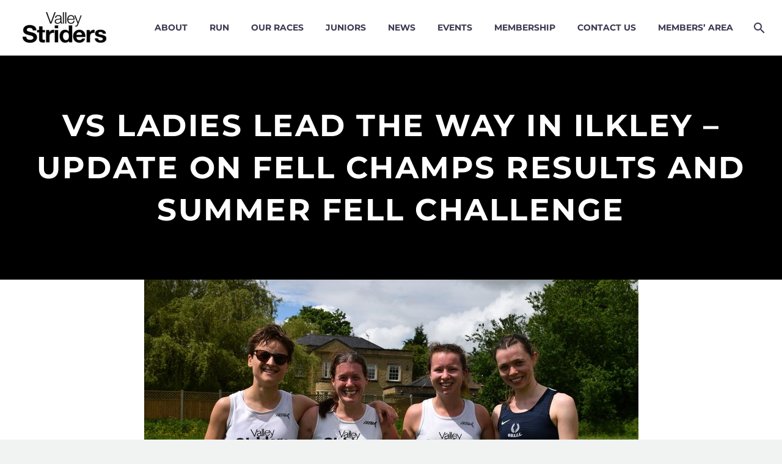

--- FILE ---
content_type: text/html; charset=UTF-8
request_url: https://www.valleystriders.org.uk/vs-ladies-lead-the-way-in-ilkley-update-on-fell-champs-results-and-summer-fell-challenge/
body_size: 23142
content:
<!DOCTYPE html>
<!--[if IE 7]>
<html class="ie ie7" dir="ltr" lang="en-GB" prefix="og: https://ogp.me/ns#" xmlns:og="http://ogp.me/ns#" xmlns:fb="http://ogp.me/ns/fb#">
<![endif]-->
<!--[if IE 8]>
<html class="ie ie8" dir="ltr" lang="en-GB" prefix="og: https://ogp.me/ns#" xmlns:og="http://ogp.me/ns#" xmlns:fb="http://ogp.me/ns/fb#">
<![endif]-->
<!--[if !(IE 7) | !(IE 8) ]><!-->
<html dir="ltr" lang="en-GB" prefix="og: https://ogp.me/ns#" xmlns:og="http://ogp.me/ns#" xmlns:fb="http://ogp.me/ns/fb#">
<!--<![endif]-->
<head>
	<meta charset="UTF-8">
	<meta name="viewport" content="width=device-width, initial-scale=1.0" />
	<link rel="profile" href="http://gmpg.org/xfn/11">
	<link rel="pingback" href="https://www.valleystriders.org.uk/xmlrpc.php">
	<style>.tgpli-background-inited { background-image: none !important; }img[data-tgpli-image-inited] { display:none !important;visibility:hidden !important; }</style>        <script type="60be07e28d1687b8b789100c-text/javascript">
            window.tgpLazyItemsOptions = {
                visibilityOffset: 44,
                desktopEnable: true,
                mobileEnable: true            };
            window.tgpQueue = {
                nodes: [],
                add: function(id, data) {
                    data = data || {};
                    if (window.tgpLazyItems !== undefined) {
                        if (this.nodes.length > 0) {
                            window.tgpLazyItems.addNodes(this.flushNodes());
                        }
                        window.tgpLazyItems.addNode({
                            node: document.getElementById(id),
                            data: data
                        });
                    } else {
                        this.nodes.push({
                            node: document.getElementById(id),
                            data: data
                        });
                    }
                },
                flushNodes: function() {
                    return this.nodes.splice(0, this.nodes.length);
                }
            };
        </script>
        <script type="60be07e28d1687b8b789100c-text/javascript" async src="https://www.valleystriders.org.uk/wp-content/themes/thegem/js/thegem-pagespeed-lazy-items.js"></script><title>VS Ladies lead the way in Ilkley – Update on Fell Champs results and Summer Fell Challenge - Valley Striders</title>

		<!-- All in One SEO 4.9.1.1 - aioseo.com -->
	<meta name="robots" content="max-image-preview:large" />
	<meta name="author" content="VS Guest"/>
	<link rel="canonical" href="https://www.valleystriders.org.uk/vs-ladies-lead-the-way-in-ilkley-update-on-fell-champs-results-and-summer-fell-challenge/" />
	<meta name="generator" content="All in One SEO (AIOSEO) 4.9.1.1" />
		<meta property="og:locale" content="en_GB" />
		<meta property="og:site_name" content="Valley Striders -" />
		<meta property="og:type" content="article" />
		<meta property="og:title" content="VS Ladies lead the way in Ilkley – Update on Fell Champs results and Summer Fell Challenge - Valley Striders" />
		<meta property="og:url" content="https://www.valleystriders.org.uk/vs-ladies-lead-the-way-in-ilkley-update-on-fell-champs-results-and-summer-fell-challenge/" />
		<meta property="article:published_time" content="2024-06-01T09:22:01+00:00" />
		<meta property="article:modified_time" content="2024-06-01T20:17:56+00:00" />
		<meta name="twitter:card" content="summary_large_image" />
		<meta name="twitter:title" content="VS Ladies lead the way in Ilkley – Update on Fell Champs results and Summer Fell Challenge - Valley Striders" />
		<script type="application/ld+json" class="aioseo-schema">
			{"@context":"https:\/\/schema.org","@graph":[{"@type":"BlogPosting","@id":"https:\/\/www.valleystriders.org.uk\/vs-ladies-lead-the-way-in-ilkley-update-on-fell-champs-results-and-summer-fell-challenge\/#blogposting","name":"VS Ladies lead the way in Ilkley \u2013 Update on Fell Champs results and Summer Fell Challenge - Valley Striders","headline":"VS Ladies lead the way in Ilkley &#8211; Update on Fell Champs results and Summer Fell Challenge","author":{"@id":"https:\/\/www.valleystriders.org.uk\/author\/vs-member\/#author"},"publisher":{"@id":"https:\/\/www.valleystriders.org.uk\/#organization"},"image":{"@type":"ImageObject","url":"https:\/\/www.valleystriders.org.uk\/wp-content\/uploads\/VS-Ladies-Ilkley-Trail-2024.jpg","width":809,"height":540},"datePublished":"2024-06-01T10:22:01+01:00","dateModified":"2024-06-01T21:17:56+01:00","inLanguage":"en-GB","mainEntityOfPage":{"@id":"https:\/\/www.valleystriders.org.uk\/vs-ladies-lead-the-way-in-ilkley-update-on-fell-champs-results-and-summer-fell-challenge\/#webpage"},"isPartOf":{"@id":"https:\/\/www.valleystriders.org.uk\/vs-ladies-lead-the-way-in-ilkley-update-on-fell-champs-results-and-summer-fell-challenge\/#webpage"},"articleSection":"News, Reports, Results, Fell Championship, Fell Running"},{"@type":"BreadcrumbList","@id":"https:\/\/www.valleystriders.org.uk\/vs-ladies-lead-the-way-in-ilkley-update-on-fell-champs-results-and-summer-fell-challenge\/#breadcrumblist","itemListElement":[{"@type":"ListItem","@id":"https:\/\/www.valleystriders.org.uk#listItem","position":1,"name":"Home","item":"https:\/\/www.valleystriders.org.uk","nextItem":{"@type":"ListItem","@id":"https:\/\/www.valleystriders.org.uk\/category\/results\/#listItem","name":"Results"}},{"@type":"ListItem","@id":"https:\/\/www.valleystriders.org.uk\/category\/results\/#listItem","position":2,"name":"Results","item":"https:\/\/www.valleystriders.org.uk\/category\/results\/","nextItem":{"@type":"ListItem","@id":"https:\/\/www.valleystriders.org.uk\/vs-ladies-lead-the-way-in-ilkley-update-on-fell-champs-results-and-summer-fell-challenge\/#listItem","name":"VS Ladies lead the way in Ilkley &#8211; Update on Fell Champs results and Summer Fell Challenge"},"previousItem":{"@type":"ListItem","@id":"https:\/\/www.valleystriders.org.uk#listItem","name":"Home"}},{"@type":"ListItem","@id":"https:\/\/www.valleystriders.org.uk\/vs-ladies-lead-the-way-in-ilkley-update-on-fell-champs-results-and-summer-fell-challenge\/#listItem","position":3,"name":"VS Ladies lead the way in Ilkley &#8211; Update on Fell Champs results and Summer Fell Challenge","previousItem":{"@type":"ListItem","@id":"https:\/\/www.valleystriders.org.uk\/category\/results\/#listItem","name":"Results"}}]},{"@type":"Organization","@id":"https:\/\/www.valleystriders.org.uk\/#organization","name":"Valley Striders","url":"https:\/\/www.valleystriders.org.uk\/"},{"@type":"Person","@id":"https:\/\/www.valleystriders.org.uk\/author\/vs-member\/#author","url":"https:\/\/www.valleystriders.org.uk\/author\/vs-member\/","name":"VS Guest"},{"@type":"WebPage","@id":"https:\/\/www.valleystriders.org.uk\/vs-ladies-lead-the-way-in-ilkley-update-on-fell-champs-results-and-summer-fell-challenge\/#webpage","url":"https:\/\/www.valleystriders.org.uk\/vs-ladies-lead-the-way-in-ilkley-update-on-fell-champs-results-and-summer-fell-challenge\/","name":"VS Ladies lead the way in Ilkley \u2013 Update on Fell Champs results and Summer Fell Challenge - Valley Striders","inLanguage":"en-GB","isPartOf":{"@id":"https:\/\/www.valleystriders.org.uk\/#website"},"breadcrumb":{"@id":"https:\/\/www.valleystriders.org.uk\/vs-ladies-lead-the-way-in-ilkley-update-on-fell-champs-results-and-summer-fell-challenge\/#breadcrumblist"},"author":{"@id":"https:\/\/www.valleystriders.org.uk\/author\/vs-member\/#author"},"creator":{"@id":"https:\/\/www.valleystriders.org.uk\/author\/vs-member\/#author"},"image":{"@type":"ImageObject","url":"https:\/\/www.valleystriders.org.uk\/wp-content\/uploads\/VS-Ladies-Ilkley-Trail-2024.jpg","@id":"https:\/\/www.valleystriders.org.uk\/vs-ladies-lead-the-way-in-ilkley-update-on-fell-champs-results-and-summer-fell-challenge\/#mainImage","width":809,"height":540},"primaryImageOfPage":{"@id":"https:\/\/www.valleystriders.org.uk\/vs-ladies-lead-the-way-in-ilkley-update-on-fell-champs-results-and-summer-fell-challenge\/#mainImage"},"datePublished":"2024-06-01T10:22:01+01:00","dateModified":"2024-06-01T21:17:56+01:00"},{"@type":"WebSite","@id":"https:\/\/www.valleystriders.org.uk\/#website","url":"https:\/\/www.valleystriders.org.uk\/","name":"Valley Striders","inLanguage":"en-GB","publisher":{"@id":"https:\/\/www.valleystriders.org.uk\/#organization"}}]}
		</script>
		<!-- All in One SEO -->

<link rel='dns-prefetch' href='//fonts.googleapis.com' />
<link rel="alternate" type="application/rss+xml" title="Valley Striders &raquo; Feed" href="https://www.valleystriders.org.uk/feed/" />
<link rel="alternate" type="application/rss+xml" title="Valley Striders &raquo; Comments Feed" href="https://www.valleystriders.org.uk/comments/feed/" />
<link rel="alternate" type="text/calendar" title="Valley Striders &raquo; iCal Feed" href="https://www.valleystriders.org.uk/latest-events/?ical=1" />
<link rel="alternate" title="oEmbed (JSON)" type="application/json+oembed" href="https://www.valleystriders.org.uk/wp-json/oembed/1.0/embed?url=https%3A%2F%2Fwww.valleystriders.org.uk%2Fvs-ladies-lead-the-way-in-ilkley-update-on-fell-champs-results-and-summer-fell-challenge%2F" />
<link rel="alternate" title="oEmbed (XML)" type="text/xml+oembed" href="https://www.valleystriders.org.uk/wp-json/oembed/1.0/embed?url=https%3A%2F%2Fwww.valleystriders.org.uk%2Fvs-ladies-lead-the-way-in-ilkley-update-on-fell-champs-results-and-summer-fell-challenge%2F&#038;format=xml" />
<style id='wp-img-auto-sizes-contain-inline-css' type='text/css'>
img:is([sizes=auto i],[sizes^="auto," i]){contain-intrinsic-size:3000px 1500px}
/*# sourceURL=wp-img-auto-sizes-contain-inline-css */
</style>
<link rel='stylesheet' id='layerslider-css' href='https://www.valleystriders.org.uk/wp-content/plugins/LayerSlider/assets/static/layerslider/css/layerslider.css?ver=7.6.9' type='text/css' media='all' />
<link rel='stylesheet' id='thegem-preloader-css' href='https://www.valleystriders.org.uk/wp-content/themes/thegem/css/thegem-preloader.css?ver=6.9' type='text/css' media='all' />
<style id='thegem-preloader-inline-css' type='text/css'>

		body:not(.compose-mode) .gem-icon-style-gradient span,
		body:not(.compose-mode) .gem-icon .gem-icon-half-1,
		body:not(.compose-mode) .gem-icon .gem-icon-half-2 {
			opacity: 0 !important;
			}
/*# sourceURL=thegem-preloader-inline-css */
</style>
<link rel='stylesheet' id='thegem-reset-css' href='https://www.valleystriders.org.uk/wp-content/themes/thegem/css/thegem-reset.css?ver=6.9' type='text/css' media='all' />
<link rel='stylesheet' id='thegem-grid-css' href='https://www.valleystriders.org.uk/wp-content/themes/thegem/css/thegem-grid.css?ver=6.9' type='text/css' media='all' />
<link rel='stylesheet' id='thegem-style-css' href='https://www.valleystriders.org.uk/wp-content/themes/thegem/style.css?ver=6.9' type='text/css' media='all' />
<link rel='stylesheet' id='thegem-header-css' href='https://www.valleystriders.org.uk/wp-content/themes/thegem/css/thegem-header.css?ver=6.9' type='text/css' media='all' />
<link rel='stylesheet' id='thegem-widgets-css' href='https://www.valleystriders.org.uk/wp-content/themes/thegem/css/thegem-widgets.css?ver=6.9' type='text/css' media='all' />
<link rel='stylesheet' id='thegem-new-css-css' href='https://www.valleystriders.org.uk/wp-content/themes/thegem/css/thegem-new-css.css?ver=6.9' type='text/css' media='all' />
<link rel='stylesheet' id='perevazka-css-css-css' href='https://www.valleystriders.org.uk/wp-content/themes/thegem/css/thegem-perevazka-css.css?ver=6.9' type='text/css' media='all' />
<style type="text/css">@font-face {font-family:Source Sans Pro;font-style:normal;font-weight:200;src:url(/cf-fonts/s/source-sans-pro/5.0.11/greek-ext/200/normal.woff2);unicode-range:U+1F00-1FFF;font-display:swap;}@font-face {font-family:Source Sans Pro;font-style:normal;font-weight:200;src:url(/cf-fonts/s/source-sans-pro/5.0.11/vietnamese/200/normal.woff2);unicode-range:U+0102-0103,U+0110-0111,U+0128-0129,U+0168-0169,U+01A0-01A1,U+01AF-01B0,U+0300-0301,U+0303-0304,U+0308-0309,U+0323,U+0329,U+1EA0-1EF9,U+20AB;font-display:swap;}@font-face {font-family:Source Sans Pro;font-style:normal;font-weight:200;src:url(/cf-fonts/s/source-sans-pro/5.0.11/latin-ext/200/normal.woff2);unicode-range:U+0100-02AF,U+0304,U+0308,U+0329,U+1E00-1E9F,U+1EF2-1EFF,U+2020,U+20A0-20AB,U+20AD-20CF,U+2113,U+2C60-2C7F,U+A720-A7FF;font-display:swap;}@font-face {font-family:Source Sans Pro;font-style:normal;font-weight:200;src:url(/cf-fonts/s/source-sans-pro/5.0.11/latin/200/normal.woff2);unicode-range:U+0000-00FF,U+0131,U+0152-0153,U+02BB-02BC,U+02C6,U+02DA,U+02DC,U+0304,U+0308,U+0329,U+2000-206F,U+2074,U+20AC,U+2122,U+2191,U+2193,U+2212,U+2215,U+FEFF,U+FFFD;font-display:swap;}@font-face {font-family:Source Sans Pro;font-style:normal;font-weight:200;src:url(/cf-fonts/s/source-sans-pro/5.0.11/cyrillic/200/normal.woff2);unicode-range:U+0301,U+0400-045F,U+0490-0491,U+04B0-04B1,U+2116;font-display:swap;}@font-face {font-family:Source Sans Pro;font-style:normal;font-weight:200;src:url(/cf-fonts/s/source-sans-pro/5.0.11/cyrillic-ext/200/normal.woff2);unicode-range:U+0460-052F,U+1C80-1C88,U+20B4,U+2DE0-2DFF,U+A640-A69F,U+FE2E-FE2F;font-display:swap;}@font-face {font-family:Source Sans Pro;font-style:normal;font-weight:200;src:url(/cf-fonts/s/source-sans-pro/5.0.11/greek/200/normal.woff2);unicode-range:U+0370-03FF;font-display:swap;}@font-face {font-family:Source Sans Pro;font-style:italic;font-weight:200;src:url(/cf-fonts/s/source-sans-pro/5.0.11/latin/200/italic.woff2);unicode-range:U+0000-00FF,U+0131,U+0152-0153,U+02BB-02BC,U+02C6,U+02DA,U+02DC,U+0304,U+0308,U+0329,U+2000-206F,U+2074,U+20AC,U+2122,U+2191,U+2193,U+2212,U+2215,U+FEFF,U+FFFD;font-display:swap;}@font-face {font-family:Source Sans Pro;font-style:italic;font-weight:200;src:url(/cf-fonts/s/source-sans-pro/5.0.11/latin-ext/200/italic.woff2);unicode-range:U+0100-02AF,U+0304,U+0308,U+0329,U+1E00-1E9F,U+1EF2-1EFF,U+2020,U+20A0-20AB,U+20AD-20CF,U+2113,U+2C60-2C7F,U+A720-A7FF;font-display:swap;}@font-face {font-family:Source Sans Pro;font-style:italic;font-weight:200;src:url(/cf-fonts/s/source-sans-pro/5.0.11/vietnamese/200/italic.woff2);unicode-range:U+0102-0103,U+0110-0111,U+0128-0129,U+0168-0169,U+01A0-01A1,U+01AF-01B0,U+0300-0301,U+0303-0304,U+0308-0309,U+0323,U+0329,U+1EA0-1EF9,U+20AB;font-display:swap;}@font-face {font-family:Source Sans Pro;font-style:italic;font-weight:200;src:url(/cf-fonts/s/source-sans-pro/5.0.11/cyrillic/200/italic.woff2);unicode-range:U+0301,U+0400-045F,U+0490-0491,U+04B0-04B1,U+2116;font-display:swap;}@font-face {font-family:Source Sans Pro;font-style:italic;font-weight:200;src:url(/cf-fonts/s/source-sans-pro/5.0.11/cyrillic-ext/200/italic.woff2);unicode-range:U+0460-052F,U+1C80-1C88,U+20B4,U+2DE0-2DFF,U+A640-A69F,U+FE2E-FE2F;font-display:swap;}@font-face {font-family:Source Sans Pro;font-style:italic;font-weight:200;src:url(/cf-fonts/s/source-sans-pro/5.0.11/greek/200/italic.woff2);unicode-range:U+0370-03FF;font-display:swap;}@font-face {font-family:Source Sans Pro;font-style:italic;font-weight:200;src:url(/cf-fonts/s/source-sans-pro/5.0.11/greek-ext/200/italic.woff2);unicode-range:U+1F00-1FFF;font-display:swap;}@font-face {font-family:Source Sans Pro;font-style:normal;font-weight:300;src:url(/cf-fonts/s/source-sans-pro/5.0.11/latin-ext/300/normal.woff2);unicode-range:U+0100-02AF,U+0304,U+0308,U+0329,U+1E00-1E9F,U+1EF2-1EFF,U+2020,U+20A0-20AB,U+20AD-20CF,U+2113,U+2C60-2C7F,U+A720-A7FF;font-display:swap;}@font-face {font-family:Source Sans Pro;font-style:normal;font-weight:300;src:url(/cf-fonts/s/source-sans-pro/5.0.11/greek-ext/300/normal.woff2);unicode-range:U+1F00-1FFF;font-display:swap;}@font-face {font-family:Source Sans Pro;font-style:normal;font-weight:300;src:url(/cf-fonts/s/source-sans-pro/5.0.11/vietnamese/300/normal.woff2);unicode-range:U+0102-0103,U+0110-0111,U+0128-0129,U+0168-0169,U+01A0-01A1,U+01AF-01B0,U+0300-0301,U+0303-0304,U+0308-0309,U+0323,U+0329,U+1EA0-1EF9,U+20AB;font-display:swap;}@font-face {font-family:Source Sans Pro;font-style:normal;font-weight:300;src:url(/cf-fonts/s/source-sans-pro/5.0.11/cyrillic-ext/300/normal.woff2);unicode-range:U+0460-052F,U+1C80-1C88,U+20B4,U+2DE0-2DFF,U+A640-A69F,U+FE2E-FE2F;font-display:swap;}@font-face {font-family:Source Sans Pro;font-style:normal;font-weight:300;src:url(/cf-fonts/s/source-sans-pro/5.0.11/greek/300/normal.woff2);unicode-range:U+0370-03FF;font-display:swap;}@font-face {font-family:Source Sans Pro;font-style:normal;font-weight:300;src:url(/cf-fonts/s/source-sans-pro/5.0.11/cyrillic/300/normal.woff2);unicode-range:U+0301,U+0400-045F,U+0490-0491,U+04B0-04B1,U+2116;font-display:swap;}@font-face {font-family:Source Sans Pro;font-style:normal;font-weight:300;src:url(/cf-fonts/s/source-sans-pro/5.0.11/latin/300/normal.woff2);unicode-range:U+0000-00FF,U+0131,U+0152-0153,U+02BB-02BC,U+02C6,U+02DA,U+02DC,U+0304,U+0308,U+0329,U+2000-206F,U+2074,U+20AC,U+2122,U+2191,U+2193,U+2212,U+2215,U+FEFF,U+FFFD;font-display:swap;}@font-face {font-family:Source Sans Pro;font-style:italic;font-weight:300;src:url(/cf-fonts/s/source-sans-pro/5.0.11/cyrillic/300/italic.woff2);unicode-range:U+0301,U+0400-045F,U+0490-0491,U+04B0-04B1,U+2116;font-display:swap;}@font-face {font-family:Source Sans Pro;font-style:italic;font-weight:300;src:url(/cf-fonts/s/source-sans-pro/5.0.11/latin-ext/300/italic.woff2);unicode-range:U+0100-02AF,U+0304,U+0308,U+0329,U+1E00-1E9F,U+1EF2-1EFF,U+2020,U+20A0-20AB,U+20AD-20CF,U+2113,U+2C60-2C7F,U+A720-A7FF;font-display:swap;}@font-face {font-family:Source Sans Pro;font-style:italic;font-weight:300;src:url(/cf-fonts/s/source-sans-pro/5.0.11/cyrillic-ext/300/italic.woff2);unicode-range:U+0460-052F,U+1C80-1C88,U+20B4,U+2DE0-2DFF,U+A640-A69F,U+FE2E-FE2F;font-display:swap;}@font-face {font-family:Source Sans Pro;font-style:italic;font-weight:300;src:url(/cf-fonts/s/source-sans-pro/5.0.11/greek-ext/300/italic.woff2);unicode-range:U+1F00-1FFF;font-display:swap;}@font-face {font-family:Source Sans Pro;font-style:italic;font-weight:300;src:url(/cf-fonts/s/source-sans-pro/5.0.11/vietnamese/300/italic.woff2);unicode-range:U+0102-0103,U+0110-0111,U+0128-0129,U+0168-0169,U+01A0-01A1,U+01AF-01B0,U+0300-0301,U+0303-0304,U+0308-0309,U+0323,U+0329,U+1EA0-1EF9,U+20AB;font-display:swap;}@font-face {font-family:Source Sans Pro;font-style:italic;font-weight:300;src:url(/cf-fonts/s/source-sans-pro/5.0.11/latin/300/italic.woff2);unicode-range:U+0000-00FF,U+0131,U+0152-0153,U+02BB-02BC,U+02C6,U+02DA,U+02DC,U+0304,U+0308,U+0329,U+2000-206F,U+2074,U+20AC,U+2122,U+2191,U+2193,U+2212,U+2215,U+FEFF,U+FFFD;font-display:swap;}@font-face {font-family:Source Sans Pro;font-style:italic;font-weight:300;src:url(/cf-fonts/s/source-sans-pro/5.0.11/greek/300/italic.woff2);unicode-range:U+0370-03FF;font-display:swap;}@font-face {font-family:Source Sans Pro;font-style:normal;font-weight:400;src:url(/cf-fonts/s/source-sans-pro/5.0.11/latin/400/normal.woff2);unicode-range:U+0000-00FF,U+0131,U+0152-0153,U+02BB-02BC,U+02C6,U+02DA,U+02DC,U+0304,U+0308,U+0329,U+2000-206F,U+2074,U+20AC,U+2122,U+2191,U+2193,U+2212,U+2215,U+FEFF,U+FFFD;font-display:swap;}@font-face {font-family:Source Sans Pro;font-style:normal;font-weight:400;src:url(/cf-fonts/s/source-sans-pro/5.0.11/cyrillic-ext/400/normal.woff2);unicode-range:U+0460-052F,U+1C80-1C88,U+20B4,U+2DE0-2DFF,U+A640-A69F,U+FE2E-FE2F;font-display:swap;}@font-face {font-family:Source Sans Pro;font-style:normal;font-weight:400;src:url(/cf-fonts/s/source-sans-pro/5.0.11/vietnamese/400/normal.woff2);unicode-range:U+0102-0103,U+0110-0111,U+0128-0129,U+0168-0169,U+01A0-01A1,U+01AF-01B0,U+0300-0301,U+0303-0304,U+0308-0309,U+0323,U+0329,U+1EA0-1EF9,U+20AB;font-display:swap;}@font-face {font-family:Source Sans Pro;font-style:normal;font-weight:400;src:url(/cf-fonts/s/source-sans-pro/5.0.11/greek-ext/400/normal.woff2);unicode-range:U+1F00-1FFF;font-display:swap;}@font-face {font-family:Source Sans Pro;font-style:normal;font-weight:400;src:url(/cf-fonts/s/source-sans-pro/5.0.11/cyrillic/400/normal.woff2);unicode-range:U+0301,U+0400-045F,U+0490-0491,U+04B0-04B1,U+2116;font-display:swap;}@font-face {font-family:Source Sans Pro;font-style:normal;font-weight:400;src:url(/cf-fonts/s/source-sans-pro/5.0.11/greek/400/normal.woff2);unicode-range:U+0370-03FF;font-display:swap;}@font-face {font-family:Source Sans Pro;font-style:normal;font-weight:400;src:url(/cf-fonts/s/source-sans-pro/5.0.11/latin-ext/400/normal.woff2);unicode-range:U+0100-02AF,U+0304,U+0308,U+0329,U+1E00-1E9F,U+1EF2-1EFF,U+2020,U+20A0-20AB,U+20AD-20CF,U+2113,U+2C60-2C7F,U+A720-A7FF;font-display:swap;}@font-face {font-family:Source Sans Pro;font-style:italic;font-weight:400;src:url(/cf-fonts/s/source-sans-pro/5.0.11/cyrillic/400/italic.woff2);unicode-range:U+0301,U+0400-045F,U+0490-0491,U+04B0-04B1,U+2116;font-display:swap;}@font-face {font-family:Source Sans Pro;font-style:italic;font-weight:400;src:url(/cf-fonts/s/source-sans-pro/5.0.11/cyrillic-ext/400/italic.woff2);unicode-range:U+0460-052F,U+1C80-1C88,U+20B4,U+2DE0-2DFF,U+A640-A69F,U+FE2E-FE2F;font-display:swap;}@font-face {font-family:Source Sans Pro;font-style:italic;font-weight:400;src:url(/cf-fonts/s/source-sans-pro/5.0.11/greek/400/italic.woff2);unicode-range:U+0370-03FF;font-display:swap;}@font-face {font-family:Source Sans Pro;font-style:italic;font-weight:400;src:url(/cf-fonts/s/source-sans-pro/5.0.11/vietnamese/400/italic.woff2);unicode-range:U+0102-0103,U+0110-0111,U+0128-0129,U+0168-0169,U+01A0-01A1,U+01AF-01B0,U+0300-0301,U+0303-0304,U+0308-0309,U+0323,U+0329,U+1EA0-1EF9,U+20AB;font-display:swap;}@font-face {font-family:Source Sans Pro;font-style:italic;font-weight:400;src:url(/cf-fonts/s/source-sans-pro/5.0.11/latin-ext/400/italic.woff2);unicode-range:U+0100-02AF,U+0304,U+0308,U+0329,U+1E00-1E9F,U+1EF2-1EFF,U+2020,U+20A0-20AB,U+20AD-20CF,U+2113,U+2C60-2C7F,U+A720-A7FF;font-display:swap;}@font-face {font-family:Source Sans Pro;font-style:italic;font-weight:400;src:url(/cf-fonts/s/source-sans-pro/5.0.11/greek-ext/400/italic.woff2);unicode-range:U+1F00-1FFF;font-display:swap;}@font-face {font-family:Source Sans Pro;font-style:italic;font-weight:400;src:url(/cf-fonts/s/source-sans-pro/5.0.11/latin/400/italic.woff2);unicode-range:U+0000-00FF,U+0131,U+0152-0153,U+02BB-02BC,U+02C6,U+02DA,U+02DC,U+0304,U+0308,U+0329,U+2000-206F,U+2074,U+20AC,U+2122,U+2191,U+2193,U+2212,U+2215,U+FEFF,U+FFFD;font-display:swap;}@font-face {font-family:Source Sans Pro;font-style:normal;font-weight:600;src:url(/cf-fonts/s/source-sans-pro/5.0.11/cyrillic/600/normal.woff2);unicode-range:U+0301,U+0400-045F,U+0490-0491,U+04B0-04B1,U+2116;font-display:swap;}@font-face {font-family:Source Sans Pro;font-style:normal;font-weight:600;src:url(/cf-fonts/s/source-sans-pro/5.0.11/greek/600/normal.woff2);unicode-range:U+0370-03FF;font-display:swap;}@font-face {font-family:Source Sans Pro;font-style:normal;font-weight:600;src:url(/cf-fonts/s/source-sans-pro/5.0.11/latin/600/normal.woff2);unicode-range:U+0000-00FF,U+0131,U+0152-0153,U+02BB-02BC,U+02C6,U+02DA,U+02DC,U+0304,U+0308,U+0329,U+2000-206F,U+2074,U+20AC,U+2122,U+2191,U+2193,U+2212,U+2215,U+FEFF,U+FFFD;font-display:swap;}@font-face {font-family:Source Sans Pro;font-style:normal;font-weight:600;src:url(/cf-fonts/s/source-sans-pro/5.0.11/latin-ext/600/normal.woff2);unicode-range:U+0100-02AF,U+0304,U+0308,U+0329,U+1E00-1E9F,U+1EF2-1EFF,U+2020,U+20A0-20AB,U+20AD-20CF,U+2113,U+2C60-2C7F,U+A720-A7FF;font-display:swap;}@font-face {font-family:Source Sans Pro;font-style:normal;font-weight:600;src:url(/cf-fonts/s/source-sans-pro/5.0.11/greek-ext/600/normal.woff2);unicode-range:U+1F00-1FFF;font-display:swap;}@font-face {font-family:Source Sans Pro;font-style:normal;font-weight:600;src:url(/cf-fonts/s/source-sans-pro/5.0.11/vietnamese/600/normal.woff2);unicode-range:U+0102-0103,U+0110-0111,U+0128-0129,U+0168-0169,U+01A0-01A1,U+01AF-01B0,U+0300-0301,U+0303-0304,U+0308-0309,U+0323,U+0329,U+1EA0-1EF9,U+20AB;font-display:swap;}@font-face {font-family:Source Sans Pro;font-style:normal;font-weight:600;src:url(/cf-fonts/s/source-sans-pro/5.0.11/cyrillic-ext/600/normal.woff2);unicode-range:U+0460-052F,U+1C80-1C88,U+20B4,U+2DE0-2DFF,U+A640-A69F,U+FE2E-FE2F;font-display:swap;}@font-face {font-family:Source Sans Pro;font-style:italic;font-weight:600;src:url(/cf-fonts/s/source-sans-pro/5.0.11/latin-ext/600/italic.woff2);unicode-range:U+0100-02AF,U+0304,U+0308,U+0329,U+1E00-1E9F,U+1EF2-1EFF,U+2020,U+20A0-20AB,U+20AD-20CF,U+2113,U+2C60-2C7F,U+A720-A7FF;font-display:swap;}@font-face {font-family:Source Sans Pro;font-style:italic;font-weight:600;src:url(/cf-fonts/s/source-sans-pro/5.0.11/cyrillic-ext/600/italic.woff2);unicode-range:U+0460-052F,U+1C80-1C88,U+20B4,U+2DE0-2DFF,U+A640-A69F,U+FE2E-FE2F;font-display:swap;}@font-face {font-family:Source Sans Pro;font-style:italic;font-weight:600;src:url(/cf-fonts/s/source-sans-pro/5.0.11/greek-ext/600/italic.woff2);unicode-range:U+1F00-1FFF;font-display:swap;}@font-face {font-family:Source Sans Pro;font-style:italic;font-weight:600;src:url(/cf-fonts/s/source-sans-pro/5.0.11/greek/600/italic.woff2);unicode-range:U+0370-03FF;font-display:swap;}@font-face {font-family:Source Sans Pro;font-style:italic;font-weight:600;src:url(/cf-fonts/s/source-sans-pro/5.0.11/cyrillic/600/italic.woff2);unicode-range:U+0301,U+0400-045F,U+0490-0491,U+04B0-04B1,U+2116;font-display:swap;}@font-face {font-family:Source Sans Pro;font-style:italic;font-weight:600;src:url(/cf-fonts/s/source-sans-pro/5.0.11/vietnamese/600/italic.woff2);unicode-range:U+0102-0103,U+0110-0111,U+0128-0129,U+0168-0169,U+01A0-01A1,U+01AF-01B0,U+0300-0301,U+0303-0304,U+0308-0309,U+0323,U+0329,U+1EA0-1EF9,U+20AB;font-display:swap;}@font-face {font-family:Source Sans Pro;font-style:italic;font-weight:600;src:url(/cf-fonts/s/source-sans-pro/5.0.11/latin/600/italic.woff2);unicode-range:U+0000-00FF,U+0131,U+0152-0153,U+02BB-02BC,U+02C6,U+02DA,U+02DC,U+0304,U+0308,U+0329,U+2000-206F,U+2074,U+20AC,U+2122,U+2191,U+2193,U+2212,U+2215,U+FEFF,U+FFFD;font-display:swap;}@font-face {font-family:Source Sans Pro;font-style:normal;font-weight:700;src:url(/cf-fonts/s/source-sans-pro/5.0.11/vietnamese/700/normal.woff2);unicode-range:U+0102-0103,U+0110-0111,U+0128-0129,U+0168-0169,U+01A0-01A1,U+01AF-01B0,U+0300-0301,U+0303-0304,U+0308-0309,U+0323,U+0329,U+1EA0-1EF9,U+20AB;font-display:swap;}@font-face {font-family:Source Sans Pro;font-style:normal;font-weight:700;src:url(/cf-fonts/s/source-sans-pro/5.0.11/latin-ext/700/normal.woff2);unicode-range:U+0100-02AF,U+0304,U+0308,U+0329,U+1E00-1E9F,U+1EF2-1EFF,U+2020,U+20A0-20AB,U+20AD-20CF,U+2113,U+2C60-2C7F,U+A720-A7FF;font-display:swap;}@font-face {font-family:Source Sans Pro;font-style:normal;font-weight:700;src:url(/cf-fonts/s/source-sans-pro/5.0.11/greek/700/normal.woff2);unicode-range:U+0370-03FF;font-display:swap;}@font-face {font-family:Source Sans Pro;font-style:normal;font-weight:700;src:url(/cf-fonts/s/source-sans-pro/5.0.11/cyrillic/700/normal.woff2);unicode-range:U+0301,U+0400-045F,U+0490-0491,U+04B0-04B1,U+2116;font-display:swap;}@font-face {font-family:Source Sans Pro;font-style:normal;font-weight:700;src:url(/cf-fonts/s/source-sans-pro/5.0.11/greek-ext/700/normal.woff2);unicode-range:U+1F00-1FFF;font-display:swap;}@font-face {font-family:Source Sans Pro;font-style:normal;font-weight:700;src:url(/cf-fonts/s/source-sans-pro/5.0.11/latin/700/normal.woff2);unicode-range:U+0000-00FF,U+0131,U+0152-0153,U+02BB-02BC,U+02C6,U+02DA,U+02DC,U+0304,U+0308,U+0329,U+2000-206F,U+2074,U+20AC,U+2122,U+2191,U+2193,U+2212,U+2215,U+FEFF,U+FFFD;font-display:swap;}@font-face {font-family:Source Sans Pro;font-style:normal;font-weight:700;src:url(/cf-fonts/s/source-sans-pro/5.0.11/cyrillic-ext/700/normal.woff2);unicode-range:U+0460-052F,U+1C80-1C88,U+20B4,U+2DE0-2DFF,U+A640-A69F,U+FE2E-FE2F;font-display:swap;}@font-face {font-family:Source Sans Pro;font-style:italic;font-weight:700;src:url(/cf-fonts/s/source-sans-pro/5.0.11/cyrillic/700/italic.woff2);unicode-range:U+0301,U+0400-045F,U+0490-0491,U+04B0-04B1,U+2116;font-display:swap;}@font-face {font-family:Source Sans Pro;font-style:italic;font-weight:700;src:url(/cf-fonts/s/source-sans-pro/5.0.11/greek-ext/700/italic.woff2);unicode-range:U+1F00-1FFF;font-display:swap;}@font-face {font-family:Source Sans Pro;font-style:italic;font-weight:700;src:url(/cf-fonts/s/source-sans-pro/5.0.11/greek/700/italic.woff2);unicode-range:U+0370-03FF;font-display:swap;}@font-face {font-family:Source Sans Pro;font-style:italic;font-weight:700;src:url(/cf-fonts/s/source-sans-pro/5.0.11/latin/700/italic.woff2);unicode-range:U+0000-00FF,U+0131,U+0152-0153,U+02BB-02BC,U+02C6,U+02DA,U+02DC,U+0304,U+0308,U+0329,U+2000-206F,U+2074,U+20AC,U+2122,U+2191,U+2193,U+2212,U+2215,U+FEFF,U+FFFD;font-display:swap;}@font-face {font-family:Source Sans Pro;font-style:italic;font-weight:700;src:url(/cf-fonts/s/source-sans-pro/5.0.11/latin-ext/700/italic.woff2);unicode-range:U+0100-02AF,U+0304,U+0308,U+0329,U+1E00-1E9F,U+1EF2-1EFF,U+2020,U+20A0-20AB,U+20AD-20CF,U+2113,U+2C60-2C7F,U+A720-A7FF;font-display:swap;}@font-face {font-family:Source Sans Pro;font-style:italic;font-weight:700;src:url(/cf-fonts/s/source-sans-pro/5.0.11/vietnamese/700/italic.woff2);unicode-range:U+0102-0103,U+0110-0111,U+0128-0129,U+0168-0169,U+01A0-01A1,U+01AF-01B0,U+0300-0301,U+0303-0304,U+0308-0309,U+0323,U+0329,U+1EA0-1EF9,U+20AB;font-display:swap;}@font-face {font-family:Source Sans Pro;font-style:italic;font-weight:700;src:url(/cf-fonts/s/source-sans-pro/5.0.11/cyrillic-ext/700/italic.woff2);unicode-range:U+0460-052F,U+1C80-1C88,U+20B4,U+2DE0-2DFF,U+A640-A69F,U+FE2E-FE2F;font-display:swap;}@font-face {font-family:Source Sans Pro;font-style:normal;font-weight:900;src:url(/cf-fonts/s/source-sans-pro/5.0.11/vietnamese/900/normal.woff2);unicode-range:U+0102-0103,U+0110-0111,U+0128-0129,U+0168-0169,U+01A0-01A1,U+01AF-01B0,U+0300-0301,U+0303-0304,U+0308-0309,U+0323,U+0329,U+1EA0-1EF9,U+20AB;font-display:swap;}@font-face {font-family:Source Sans Pro;font-style:normal;font-weight:900;src:url(/cf-fonts/s/source-sans-pro/5.0.11/cyrillic-ext/900/normal.woff2);unicode-range:U+0460-052F,U+1C80-1C88,U+20B4,U+2DE0-2DFF,U+A640-A69F,U+FE2E-FE2F;font-display:swap;}@font-face {font-family:Source Sans Pro;font-style:normal;font-weight:900;src:url(/cf-fonts/s/source-sans-pro/5.0.11/greek-ext/900/normal.woff2);unicode-range:U+1F00-1FFF;font-display:swap;}@font-face {font-family:Source Sans Pro;font-style:normal;font-weight:900;src:url(/cf-fonts/s/source-sans-pro/5.0.11/cyrillic/900/normal.woff2);unicode-range:U+0301,U+0400-045F,U+0490-0491,U+04B0-04B1,U+2116;font-display:swap;}@font-face {font-family:Source Sans Pro;font-style:normal;font-weight:900;src:url(/cf-fonts/s/source-sans-pro/5.0.11/latin/900/normal.woff2);unicode-range:U+0000-00FF,U+0131,U+0152-0153,U+02BB-02BC,U+02C6,U+02DA,U+02DC,U+0304,U+0308,U+0329,U+2000-206F,U+2074,U+20AC,U+2122,U+2191,U+2193,U+2212,U+2215,U+FEFF,U+FFFD;font-display:swap;}@font-face {font-family:Source Sans Pro;font-style:normal;font-weight:900;src:url(/cf-fonts/s/source-sans-pro/5.0.11/latin-ext/900/normal.woff2);unicode-range:U+0100-02AF,U+0304,U+0308,U+0329,U+1E00-1E9F,U+1EF2-1EFF,U+2020,U+20A0-20AB,U+20AD-20CF,U+2113,U+2C60-2C7F,U+A720-A7FF;font-display:swap;}@font-face {font-family:Source Sans Pro;font-style:normal;font-weight:900;src:url(/cf-fonts/s/source-sans-pro/5.0.11/greek/900/normal.woff2);unicode-range:U+0370-03FF;font-display:swap;}@font-face {font-family:Source Sans Pro;font-style:italic;font-weight:900;src:url(/cf-fonts/s/source-sans-pro/5.0.11/cyrillic/900/italic.woff2);unicode-range:U+0301,U+0400-045F,U+0490-0491,U+04B0-04B1,U+2116;font-display:swap;}@font-face {font-family:Source Sans Pro;font-style:italic;font-weight:900;src:url(/cf-fonts/s/source-sans-pro/5.0.11/greek-ext/900/italic.woff2);unicode-range:U+1F00-1FFF;font-display:swap;}@font-face {font-family:Source Sans Pro;font-style:italic;font-weight:900;src:url(/cf-fonts/s/source-sans-pro/5.0.11/latin-ext/900/italic.woff2);unicode-range:U+0100-02AF,U+0304,U+0308,U+0329,U+1E00-1E9F,U+1EF2-1EFF,U+2020,U+20A0-20AB,U+20AD-20CF,U+2113,U+2C60-2C7F,U+A720-A7FF;font-display:swap;}@font-face {font-family:Source Sans Pro;font-style:italic;font-weight:900;src:url(/cf-fonts/s/source-sans-pro/5.0.11/greek/900/italic.woff2);unicode-range:U+0370-03FF;font-display:swap;}@font-face {font-family:Source Sans Pro;font-style:italic;font-weight:900;src:url(/cf-fonts/s/source-sans-pro/5.0.11/vietnamese/900/italic.woff2);unicode-range:U+0102-0103,U+0110-0111,U+0128-0129,U+0168-0169,U+01A0-01A1,U+01AF-01B0,U+0300-0301,U+0303-0304,U+0308-0309,U+0323,U+0329,U+1EA0-1EF9,U+20AB;font-display:swap;}@font-face {font-family:Source Sans Pro;font-style:italic;font-weight:900;src:url(/cf-fonts/s/source-sans-pro/5.0.11/latin/900/italic.woff2);unicode-range:U+0000-00FF,U+0131,U+0152-0153,U+02BB-02BC,U+02C6,U+02DA,U+02DC,U+0304,U+0308,U+0329,U+2000-206F,U+2074,U+20AC,U+2122,U+2191,U+2193,U+2212,U+2215,U+FEFF,U+FFFD;font-display:swap;}@font-face {font-family:Source Sans Pro;font-style:italic;font-weight:900;src:url(/cf-fonts/s/source-sans-pro/5.0.11/cyrillic-ext/900/italic.woff2);unicode-range:U+0460-052F,U+1C80-1C88,U+20B4,U+2DE0-2DFF,U+A640-A69F,U+FE2E-FE2F;font-display:swap;}@font-face {font-family:Montserrat;font-style:normal;font-weight:100;src:url(/cf-fonts/s/montserrat/5.0.16/latin-ext/100/normal.woff2);unicode-range:U+0100-02AF,U+0304,U+0308,U+0329,U+1E00-1E9F,U+1EF2-1EFF,U+2020,U+20A0-20AB,U+20AD-20CF,U+2113,U+2C60-2C7F,U+A720-A7FF;font-display:swap;}@font-face {font-family:Montserrat;font-style:normal;font-weight:100;src:url(/cf-fonts/s/montserrat/5.0.16/latin/100/normal.woff2);unicode-range:U+0000-00FF,U+0131,U+0152-0153,U+02BB-02BC,U+02C6,U+02DA,U+02DC,U+0304,U+0308,U+0329,U+2000-206F,U+2074,U+20AC,U+2122,U+2191,U+2193,U+2212,U+2215,U+FEFF,U+FFFD;font-display:swap;}@font-face {font-family:Montserrat;font-style:normal;font-weight:100;src:url(/cf-fonts/s/montserrat/5.0.16/vietnamese/100/normal.woff2);unicode-range:U+0102-0103,U+0110-0111,U+0128-0129,U+0168-0169,U+01A0-01A1,U+01AF-01B0,U+0300-0301,U+0303-0304,U+0308-0309,U+0323,U+0329,U+1EA0-1EF9,U+20AB;font-display:swap;}@font-face {font-family:Montserrat;font-style:normal;font-weight:100;src:url(/cf-fonts/s/montserrat/5.0.16/cyrillic-ext/100/normal.woff2);unicode-range:U+0460-052F,U+1C80-1C88,U+20B4,U+2DE0-2DFF,U+A640-A69F,U+FE2E-FE2F;font-display:swap;}@font-face {font-family:Montserrat;font-style:normal;font-weight:100;src:url(/cf-fonts/s/montserrat/5.0.16/cyrillic/100/normal.woff2);unicode-range:U+0301,U+0400-045F,U+0490-0491,U+04B0-04B1,U+2116;font-display:swap;}@font-face {font-family:Montserrat;font-style:italic;font-weight:100;src:url(/cf-fonts/s/montserrat/5.0.16/latin/100/italic.woff2);unicode-range:U+0000-00FF,U+0131,U+0152-0153,U+02BB-02BC,U+02C6,U+02DA,U+02DC,U+0304,U+0308,U+0329,U+2000-206F,U+2074,U+20AC,U+2122,U+2191,U+2193,U+2212,U+2215,U+FEFF,U+FFFD;font-display:swap;}@font-face {font-family:Montserrat;font-style:italic;font-weight:100;src:url(/cf-fonts/s/montserrat/5.0.16/cyrillic-ext/100/italic.woff2);unicode-range:U+0460-052F,U+1C80-1C88,U+20B4,U+2DE0-2DFF,U+A640-A69F,U+FE2E-FE2F;font-display:swap;}@font-face {font-family:Montserrat;font-style:italic;font-weight:100;src:url(/cf-fonts/s/montserrat/5.0.16/latin-ext/100/italic.woff2);unicode-range:U+0100-02AF,U+0304,U+0308,U+0329,U+1E00-1E9F,U+1EF2-1EFF,U+2020,U+20A0-20AB,U+20AD-20CF,U+2113,U+2C60-2C7F,U+A720-A7FF;font-display:swap;}@font-face {font-family:Montserrat;font-style:italic;font-weight:100;src:url(/cf-fonts/s/montserrat/5.0.16/vietnamese/100/italic.woff2);unicode-range:U+0102-0103,U+0110-0111,U+0128-0129,U+0168-0169,U+01A0-01A1,U+01AF-01B0,U+0300-0301,U+0303-0304,U+0308-0309,U+0323,U+0329,U+1EA0-1EF9,U+20AB;font-display:swap;}@font-face {font-family:Montserrat;font-style:italic;font-weight:100;src:url(/cf-fonts/s/montserrat/5.0.16/cyrillic/100/italic.woff2);unicode-range:U+0301,U+0400-045F,U+0490-0491,U+04B0-04B1,U+2116;font-display:swap;}@font-face {font-family:Montserrat;font-style:normal;font-weight:200;src:url(/cf-fonts/s/montserrat/5.0.16/cyrillic/200/normal.woff2);unicode-range:U+0301,U+0400-045F,U+0490-0491,U+04B0-04B1,U+2116;font-display:swap;}@font-face {font-family:Montserrat;font-style:normal;font-weight:200;src:url(/cf-fonts/s/montserrat/5.0.16/latin/200/normal.woff2);unicode-range:U+0000-00FF,U+0131,U+0152-0153,U+02BB-02BC,U+02C6,U+02DA,U+02DC,U+0304,U+0308,U+0329,U+2000-206F,U+2074,U+20AC,U+2122,U+2191,U+2193,U+2212,U+2215,U+FEFF,U+FFFD;font-display:swap;}@font-face {font-family:Montserrat;font-style:normal;font-weight:200;src:url(/cf-fonts/s/montserrat/5.0.16/latin-ext/200/normal.woff2);unicode-range:U+0100-02AF,U+0304,U+0308,U+0329,U+1E00-1E9F,U+1EF2-1EFF,U+2020,U+20A0-20AB,U+20AD-20CF,U+2113,U+2C60-2C7F,U+A720-A7FF;font-display:swap;}@font-face {font-family:Montserrat;font-style:normal;font-weight:200;src:url(/cf-fonts/s/montserrat/5.0.16/vietnamese/200/normal.woff2);unicode-range:U+0102-0103,U+0110-0111,U+0128-0129,U+0168-0169,U+01A0-01A1,U+01AF-01B0,U+0300-0301,U+0303-0304,U+0308-0309,U+0323,U+0329,U+1EA0-1EF9,U+20AB;font-display:swap;}@font-face {font-family:Montserrat;font-style:normal;font-weight:200;src:url(/cf-fonts/s/montserrat/5.0.16/cyrillic-ext/200/normal.woff2);unicode-range:U+0460-052F,U+1C80-1C88,U+20B4,U+2DE0-2DFF,U+A640-A69F,U+FE2E-FE2F;font-display:swap;}@font-face {font-family:Montserrat;font-style:italic;font-weight:200;src:url(/cf-fonts/s/montserrat/5.0.16/cyrillic/200/italic.woff2);unicode-range:U+0301,U+0400-045F,U+0490-0491,U+04B0-04B1,U+2116;font-display:swap;}@font-face {font-family:Montserrat;font-style:italic;font-weight:200;src:url(/cf-fonts/s/montserrat/5.0.16/cyrillic-ext/200/italic.woff2);unicode-range:U+0460-052F,U+1C80-1C88,U+20B4,U+2DE0-2DFF,U+A640-A69F,U+FE2E-FE2F;font-display:swap;}@font-face {font-family:Montserrat;font-style:italic;font-weight:200;src:url(/cf-fonts/s/montserrat/5.0.16/latin-ext/200/italic.woff2);unicode-range:U+0100-02AF,U+0304,U+0308,U+0329,U+1E00-1E9F,U+1EF2-1EFF,U+2020,U+20A0-20AB,U+20AD-20CF,U+2113,U+2C60-2C7F,U+A720-A7FF;font-display:swap;}@font-face {font-family:Montserrat;font-style:italic;font-weight:200;src:url(/cf-fonts/s/montserrat/5.0.16/vietnamese/200/italic.woff2);unicode-range:U+0102-0103,U+0110-0111,U+0128-0129,U+0168-0169,U+01A0-01A1,U+01AF-01B0,U+0300-0301,U+0303-0304,U+0308-0309,U+0323,U+0329,U+1EA0-1EF9,U+20AB;font-display:swap;}@font-face {font-family:Montserrat;font-style:italic;font-weight:200;src:url(/cf-fonts/s/montserrat/5.0.16/latin/200/italic.woff2);unicode-range:U+0000-00FF,U+0131,U+0152-0153,U+02BB-02BC,U+02C6,U+02DA,U+02DC,U+0304,U+0308,U+0329,U+2000-206F,U+2074,U+20AC,U+2122,U+2191,U+2193,U+2212,U+2215,U+FEFF,U+FFFD;font-display:swap;}@font-face {font-family:Montserrat;font-style:normal;font-weight:300;src:url(/cf-fonts/s/montserrat/5.0.16/latin/300/normal.woff2);unicode-range:U+0000-00FF,U+0131,U+0152-0153,U+02BB-02BC,U+02C6,U+02DA,U+02DC,U+0304,U+0308,U+0329,U+2000-206F,U+2074,U+20AC,U+2122,U+2191,U+2193,U+2212,U+2215,U+FEFF,U+FFFD;font-display:swap;}@font-face {font-family:Montserrat;font-style:normal;font-weight:300;src:url(/cf-fonts/s/montserrat/5.0.16/latin-ext/300/normal.woff2);unicode-range:U+0100-02AF,U+0304,U+0308,U+0329,U+1E00-1E9F,U+1EF2-1EFF,U+2020,U+20A0-20AB,U+20AD-20CF,U+2113,U+2C60-2C7F,U+A720-A7FF;font-display:swap;}@font-face {font-family:Montserrat;font-style:normal;font-weight:300;src:url(/cf-fonts/s/montserrat/5.0.16/cyrillic/300/normal.woff2);unicode-range:U+0301,U+0400-045F,U+0490-0491,U+04B0-04B1,U+2116;font-display:swap;}@font-face {font-family:Montserrat;font-style:normal;font-weight:300;src:url(/cf-fonts/s/montserrat/5.0.16/cyrillic-ext/300/normal.woff2);unicode-range:U+0460-052F,U+1C80-1C88,U+20B4,U+2DE0-2DFF,U+A640-A69F,U+FE2E-FE2F;font-display:swap;}@font-face {font-family:Montserrat;font-style:normal;font-weight:300;src:url(/cf-fonts/s/montserrat/5.0.16/vietnamese/300/normal.woff2);unicode-range:U+0102-0103,U+0110-0111,U+0128-0129,U+0168-0169,U+01A0-01A1,U+01AF-01B0,U+0300-0301,U+0303-0304,U+0308-0309,U+0323,U+0329,U+1EA0-1EF9,U+20AB;font-display:swap;}@font-face {font-family:Montserrat;font-style:italic;font-weight:300;src:url(/cf-fonts/s/montserrat/5.0.16/latin-ext/300/italic.woff2);unicode-range:U+0100-02AF,U+0304,U+0308,U+0329,U+1E00-1E9F,U+1EF2-1EFF,U+2020,U+20A0-20AB,U+20AD-20CF,U+2113,U+2C60-2C7F,U+A720-A7FF;font-display:swap;}@font-face {font-family:Montserrat;font-style:italic;font-weight:300;src:url(/cf-fonts/s/montserrat/5.0.16/cyrillic/300/italic.woff2);unicode-range:U+0301,U+0400-045F,U+0490-0491,U+04B0-04B1,U+2116;font-display:swap;}@font-face {font-family:Montserrat;font-style:italic;font-weight:300;src:url(/cf-fonts/s/montserrat/5.0.16/latin/300/italic.woff2);unicode-range:U+0000-00FF,U+0131,U+0152-0153,U+02BB-02BC,U+02C6,U+02DA,U+02DC,U+0304,U+0308,U+0329,U+2000-206F,U+2074,U+20AC,U+2122,U+2191,U+2193,U+2212,U+2215,U+FEFF,U+FFFD;font-display:swap;}@font-face {font-family:Montserrat;font-style:italic;font-weight:300;src:url(/cf-fonts/s/montserrat/5.0.16/vietnamese/300/italic.woff2);unicode-range:U+0102-0103,U+0110-0111,U+0128-0129,U+0168-0169,U+01A0-01A1,U+01AF-01B0,U+0300-0301,U+0303-0304,U+0308-0309,U+0323,U+0329,U+1EA0-1EF9,U+20AB;font-display:swap;}@font-face {font-family:Montserrat;font-style:italic;font-weight:300;src:url(/cf-fonts/s/montserrat/5.0.16/cyrillic-ext/300/italic.woff2);unicode-range:U+0460-052F,U+1C80-1C88,U+20B4,U+2DE0-2DFF,U+A640-A69F,U+FE2E-FE2F;font-display:swap;}@font-face {font-family:Montserrat;font-style:normal;font-weight:400;src:url(/cf-fonts/s/montserrat/5.0.16/cyrillic/400/normal.woff2);unicode-range:U+0301,U+0400-045F,U+0490-0491,U+04B0-04B1,U+2116;font-display:swap;}@font-face {font-family:Montserrat;font-style:normal;font-weight:400;src:url(/cf-fonts/s/montserrat/5.0.16/cyrillic-ext/400/normal.woff2);unicode-range:U+0460-052F,U+1C80-1C88,U+20B4,U+2DE0-2DFF,U+A640-A69F,U+FE2E-FE2F;font-display:swap;}@font-face {font-family:Montserrat;font-style:normal;font-weight:400;src:url(/cf-fonts/s/montserrat/5.0.16/latin-ext/400/normal.woff2);unicode-range:U+0100-02AF,U+0304,U+0308,U+0329,U+1E00-1E9F,U+1EF2-1EFF,U+2020,U+20A0-20AB,U+20AD-20CF,U+2113,U+2C60-2C7F,U+A720-A7FF;font-display:swap;}@font-face {font-family:Montserrat;font-style:normal;font-weight:400;src:url(/cf-fonts/s/montserrat/5.0.16/latin/400/normal.woff2);unicode-range:U+0000-00FF,U+0131,U+0152-0153,U+02BB-02BC,U+02C6,U+02DA,U+02DC,U+0304,U+0308,U+0329,U+2000-206F,U+2074,U+20AC,U+2122,U+2191,U+2193,U+2212,U+2215,U+FEFF,U+FFFD;font-display:swap;}@font-face {font-family:Montserrat;font-style:normal;font-weight:400;src:url(/cf-fonts/s/montserrat/5.0.16/vietnamese/400/normal.woff2);unicode-range:U+0102-0103,U+0110-0111,U+0128-0129,U+0168-0169,U+01A0-01A1,U+01AF-01B0,U+0300-0301,U+0303-0304,U+0308-0309,U+0323,U+0329,U+1EA0-1EF9,U+20AB;font-display:swap;}@font-face {font-family:Montserrat;font-style:italic;font-weight:400;src:url(/cf-fonts/s/montserrat/5.0.16/latin-ext/400/italic.woff2);unicode-range:U+0100-02AF,U+0304,U+0308,U+0329,U+1E00-1E9F,U+1EF2-1EFF,U+2020,U+20A0-20AB,U+20AD-20CF,U+2113,U+2C60-2C7F,U+A720-A7FF;font-display:swap;}@font-face {font-family:Montserrat;font-style:italic;font-weight:400;src:url(/cf-fonts/s/montserrat/5.0.16/vietnamese/400/italic.woff2);unicode-range:U+0102-0103,U+0110-0111,U+0128-0129,U+0168-0169,U+01A0-01A1,U+01AF-01B0,U+0300-0301,U+0303-0304,U+0308-0309,U+0323,U+0329,U+1EA0-1EF9,U+20AB;font-display:swap;}@font-face {font-family:Montserrat;font-style:italic;font-weight:400;src:url(/cf-fonts/s/montserrat/5.0.16/cyrillic-ext/400/italic.woff2);unicode-range:U+0460-052F,U+1C80-1C88,U+20B4,U+2DE0-2DFF,U+A640-A69F,U+FE2E-FE2F;font-display:swap;}@font-face {font-family:Montserrat;font-style:italic;font-weight:400;src:url(/cf-fonts/s/montserrat/5.0.16/cyrillic/400/italic.woff2);unicode-range:U+0301,U+0400-045F,U+0490-0491,U+04B0-04B1,U+2116;font-display:swap;}@font-face {font-family:Montserrat;font-style:italic;font-weight:400;src:url(/cf-fonts/s/montserrat/5.0.16/latin/400/italic.woff2);unicode-range:U+0000-00FF,U+0131,U+0152-0153,U+02BB-02BC,U+02C6,U+02DA,U+02DC,U+0304,U+0308,U+0329,U+2000-206F,U+2074,U+20AC,U+2122,U+2191,U+2193,U+2212,U+2215,U+FEFF,U+FFFD;font-display:swap;}@font-face {font-family:Montserrat;font-style:normal;font-weight:500;src:url(/cf-fonts/s/montserrat/5.0.16/cyrillic/500/normal.woff2);unicode-range:U+0301,U+0400-045F,U+0490-0491,U+04B0-04B1,U+2116;font-display:swap;}@font-face {font-family:Montserrat;font-style:normal;font-weight:500;src:url(/cf-fonts/s/montserrat/5.0.16/cyrillic-ext/500/normal.woff2);unicode-range:U+0460-052F,U+1C80-1C88,U+20B4,U+2DE0-2DFF,U+A640-A69F,U+FE2E-FE2F;font-display:swap;}@font-face {font-family:Montserrat;font-style:normal;font-weight:500;src:url(/cf-fonts/s/montserrat/5.0.16/latin-ext/500/normal.woff2);unicode-range:U+0100-02AF,U+0304,U+0308,U+0329,U+1E00-1E9F,U+1EF2-1EFF,U+2020,U+20A0-20AB,U+20AD-20CF,U+2113,U+2C60-2C7F,U+A720-A7FF;font-display:swap;}@font-face {font-family:Montserrat;font-style:normal;font-weight:500;src:url(/cf-fonts/s/montserrat/5.0.16/vietnamese/500/normal.woff2);unicode-range:U+0102-0103,U+0110-0111,U+0128-0129,U+0168-0169,U+01A0-01A1,U+01AF-01B0,U+0300-0301,U+0303-0304,U+0308-0309,U+0323,U+0329,U+1EA0-1EF9,U+20AB;font-display:swap;}@font-face {font-family:Montserrat;font-style:normal;font-weight:500;src:url(/cf-fonts/s/montserrat/5.0.16/latin/500/normal.woff2);unicode-range:U+0000-00FF,U+0131,U+0152-0153,U+02BB-02BC,U+02C6,U+02DA,U+02DC,U+0304,U+0308,U+0329,U+2000-206F,U+2074,U+20AC,U+2122,U+2191,U+2193,U+2212,U+2215,U+FEFF,U+FFFD;font-display:swap;}@font-face {font-family:Montserrat;font-style:italic;font-weight:500;src:url(/cf-fonts/s/montserrat/5.0.16/cyrillic/500/italic.woff2);unicode-range:U+0301,U+0400-045F,U+0490-0491,U+04B0-04B1,U+2116;font-display:swap;}@font-face {font-family:Montserrat;font-style:italic;font-weight:500;src:url(/cf-fonts/s/montserrat/5.0.16/cyrillic-ext/500/italic.woff2);unicode-range:U+0460-052F,U+1C80-1C88,U+20B4,U+2DE0-2DFF,U+A640-A69F,U+FE2E-FE2F;font-display:swap;}@font-face {font-family:Montserrat;font-style:italic;font-weight:500;src:url(/cf-fonts/s/montserrat/5.0.16/latin-ext/500/italic.woff2);unicode-range:U+0100-02AF,U+0304,U+0308,U+0329,U+1E00-1E9F,U+1EF2-1EFF,U+2020,U+20A0-20AB,U+20AD-20CF,U+2113,U+2C60-2C7F,U+A720-A7FF;font-display:swap;}@font-face {font-family:Montserrat;font-style:italic;font-weight:500;src:url(/cf-fonts/s/montserrat/5.0.16/vietnamese/500/italic.woff2);unicode-range:U+0102-0103,U+0110-0111,U+0128-0129,U+0168-0169,U+01A0-01A1,U+01AF-01B0,U+0300-0301,U+0303-0304,U+0308-0309,U+0323,U+0329,U+1EA0-1EF9,U+20AB;font-display:swap;}@font-face {font-family:Montserrat;font-style:italic;font-weight:500;src:url(/cf-fonts/s/montserrat/5.0.16/latin/500/italic.woff2);unicode-range:U+0000-00FF,U+0131,U+0152-0153,U+02BB-02BC,U+02C6,U+02DA,U+02DC,U+0304,U+0308,U+0329,U+2000-206F,U+2074,U+20AC,U+2122,U+2191,U+2193,U+2212,U+2215,U+FEFF,U+FFFD;font-display:swap;}@font-face {font-family:Montserrat;font-style:normal;font-weight:600;src:url(/cf-fonts/s/montserrat/5.0.16/latin/600/normal.woff2);unicode-range:U+0000-00FF,U+0131,U+0152-0153,U+02BB-02BC,U+02C6,U+02DA,U+02DC,U+0304,U+0308,U+0329,U+2000-206F,U+2074,U+20AC,U+2122,U+2191,U+2193,U+2212,U+2215,U+FEFF,U+FFFD;font-display:swap;}@font-face {font-family:Montserrat;font-style:normal;font-weight:600;src:url(/cf-fonts/s/montserrat/5.0.16/vietnamese/600/normal.woff2);unicode-range:U+0102-0103,U+0110-0111,U+0128-0129,U+0168-0169,U+01A0-01A1,U+01AF-01B0,U+0300-0301,U+0303-0304,U+0308-0309,U+0323,U+0329,U+1EA0-1EF9,U+20AB;font-display:swap;}@font-face {font-family:Montserrat;font-style:normal;font-weight:600;src:url(/cf-fonts/s/montserrat/5.0.16/cyrillic-ext/600/normal.woff2);unicode-range:U+0460-052F,U+1C80-1C88,U+20B4,U+2DE0-2DFF,U+A640-A69F,U+FE2E-FE2F;font-display:swap;}@font-face {font-family:Montserrat;font-style:normal;font-weight:600;src:url(/cf-fonts/s/montserrat/5.0.16/cyrillic/600/normal.woff2);unicode-range:U+0301,U+0400-045F,U+0490-0491,U+04B0-04B1,U+2116;font-display:swap;}@font-face {font-family:Montserrat;font-style:normal;font-weight:600;src:url(/cf-fonts/s/montserrat/5.0.16/latin-ext/600/normal.woff2);unicode-range:U+0100-02AF,U+0304,U+0308,U+0329,U+1E00-1E9F,U+1EF2-1EFF,U+2020,U+20A0-20AB,U+20AD-20CF,U+2113,U+2C60-2C7F,U+A720-A7FF;font-display:swap;}@font-face {font-family:Montserrat;font-style:italic;font-weight:600;src:url(/cf-fonts/s/montserrat/5.0.16/cyrillic-ext/600/italic.woff2);unicode-range:U+0460-052F,U+1C80-1C88,U+20B4,U+2DE0-2DFF,U+A640-A69F,U+FE2E-FE2F;font-display:swap;}@font-face {font-family:Montserrat;font-style:italic;font-weight:600;src:url(/cf-fonts/s/montserrat/5.0.16/cyrillic/600/italic.woff2);unicode-range:U+0301,U+0400-045F,U+0490-0491,U+04B0-04B1,U+2116;font-display:swap;}@font-face {font-family:Montserrat;font-style:italic;font-weight:600;src:url(/cf-fonts/s/montserrat/5.0.16/vietnamese/600/italic.woff2);unicode-range:U+0102-0103,U+0110-0111,U+0128-0129,U+0168-0169,U+01A0-01A1,U+01AF-01B0,U+0300-0301,U+0303-0304,U+0308-0309,U+0323,U+0329,U+1EA0-1EF9,U+20AB;font-display:swap;}@font-face {font-family:Montserrat;font-style:italic;font-weight:600;src:url(/cf-fonts/s/montserrat/5.0.16/latin/600/italic.woff2);unicode-range:U+0000-00FF,U+0131,U+0152-0153,U+02BB-02BC,U+02C6,U+02DA,U+02DC,U+0304,U+0308,U+0329,U+2000-206F,U+2074,U+20AC,U+2122,U+2191,U+2193,U+2212,U+2215,U+FEFF,U+FFFD;font-display:swap;}@font-face {font-family:Montserrat;font-style:italic;font-weight:600;src:url(/cf-fonts/s/montserrat/5.0.16/latin-ext/600/italic.woff2);unicode-range:U+0100-02AF,U+0304,U+0308,U+0329,U+1E00-1E9F,U+1EF2-1EFF,U+2020,U+20A0-20AB,U+20AD-20CF,U+2113,U+2C60-2C7F,U+A720-A7FF;font-display:swap;}@font-face {font-family:Montserrat;font-style:normal;font-weight:700;src:url(/cf-fonts/s/montserrat/5.0.16/cyrillic/700/normal.woff2);unicode-range:U+0301,U+0400-045F,U+0490-0491,U+04B0-04B1,U+2116;font-display:swap;}@font-face {font-family:Montserrat;font-style:normal;font-weight:700;src:url(/cf-fonts/s/montserrat/5.0.16/latin/700/normal.woff2);unicode-range:U+0000-00FF,U+0131,U+0152-0153,U+02BB-02BC,U+02C6,U+02DA,U+02DC,U+0304,U+0308,U+0329,U+2000-206F,U+2074,U+20AC,U+2122,U+2191,U+2193,U+2212,U+2215,U+FEFF,U+FFFD;font-display:swap;}@font-face {font-family:Montserrat;font-style:normal;font-weight:700;src:url(/cf-fonts/s/montserrat/5.0.16/latin-ext/700/normal.woff2);unicode-range:U+0100-02AF,U+0304,U+0308,U+0329,U+1E00-1E9F,U+1EF2-1EFF,U+2020,U+20A0-20AB,U+20AD-20CF,U+2113,U+2C60-2C7F,U+A720-A7FF;font-display:swap;}@font-face {font-family:Montserrat;font-style:normal;font-weight:700;src:url(/cf-fonts/s/montserrat/5.0.16/cyrillic-ext/700/normal.woff2);unicode-range:U+0460-052F,U+1C80-1C88,U+20B4,U+2DE0-2DFF,U+A640-A69F,U+FE2E-FE2F;font-display:swap;}@font-face {font-family:Montserrat;font-style:normal;font-weight:700;src:url(/cf-fonts/s/montserrat/5.0.16/vietnamese/700/normal.woff2);unicode-range:U+0102-0103,U+0110-0111,U+0128-0129,U+0168-0169,U+01A0-01A1,U+01AF-01B0,U+0300-0301,U+0303-0304,U+0308-0309,U+0323,U+0329,U+1EA0-1EF9,U+20AB;font-display:swap;}@font-face {font-family:Montserrat;font-style:italic;font-weight:700;src:url(/cf-fonts/s/montserrat/5.0.16/latin-ext/700/italic.woff2);unicode-range:U+0100-02AF,U+0304,U+0308,U+0329,U+1E00-1E9F,U+1EF2-1EFF,U+2020,U+20A0-20AB,U+20AD-20CF,U+2113,U+2C60-2C7F,U+A720-A7FF;font-display:swap;}@font-face {font-family:Montserrat;font-style:italic;font-weight:700;src:url(/cf-fonts/s/montserrat/5.0.16/cyrillic-ext/700/italic.woff2);unicode-range:U+0460-052F,U+1C80-1C88,U+20B4,U+2DE0-2DFF,U+A640-A69F,U+FE2E-FE2F;font-display:swap;}@font-face {font-family:Montserrat;font-style:italic;font-weight:700;src:url(/cf-fonts/s/montserrat/5.0.16/latin/700/italic.woff2);unicode-range:U+0000-00FF,U+0131,U+0152-0153,U+02BB-02BC,U+02C6,U+02DA,U+02DC,U+0304,U+0308,U+0329,U+2000-206F,U+2074,U+20AC,U+2122,U+2191,U+2193,U+2212,U+2215,U+FEFF,U+FFFD;font-display:swap;}@font-face {font-family:Montserrat;font-style:italic;font-weight:700;src:url(/cf-fonts/s/montserrat/5.0.16/vietnamese/700/italic.woff2);unicode-range:U+0102-0103,U+0110-0111,U+0128-0129,U+0168-0169,U+01A0-01A1,U+01AF-01B0,U+0300-0301,U+0303-0304,U+0308-0309,U+0323,U+0329,U+1EA0-1EF9,U+20AB;font-display:swap;}@font-face {font-family:Montserrat;font-style:italic;font-weight:700;src:url(/cf-fonts/s/montserrat/5.0.16/cyrillic/700/italic.woff2);unicode-range:U+0301,U+0400-045F,U+0490-0491,U+04B0-04B1,U+2116;font-display:swap;}@font-face {font-family:Montserrat;font-style:normal;font-weight:800;src:url(/cf-fonts/s/montserrat/5.0.16/latin-ext/800/normal.woff2);unicode-range:U+0100-02AF,U+0304,U+0308,U+0329,U+1E00-1E9F,U+1EF2-1EFF,U+2020,U+20A0-20AB,U+20AD-20CF,U+2113,U+2C60-2C7F,U+A720-A7FF;font-display:swap;}@font-face {font-family:Montserrat;font-style:normal;font-weight:800;src:url(/cf-fonts/s/montserrat/5.0.16/vietnamese/800/normal.woff2);unicode-range:U+0102-0103,U+0110-0111,U+0128-0129,U+0168-0169,U+01A0-01A1,U+01AF-01B0,U+0300-0301,U+0303-0304,U+0308-0309,U+0323,U+0329,U+1EA0-1EF9,U+20AB;font-display:swap;}@font-face {font-family:Montserrat;font-style:normal;font-weight:800;src:url(/cf-fonts/s/montserrat/5.0.16/latin/800/normal.woff2);unicode-range:U+0000-00FF,U+0131,U+0152-0153,U+02BB-02BC,U+02C6,U+02DA,U+02DC,U+0304,U+0308,U+0329,U+2000-206F,U+2074,U+20AC,U+2122,U+2191,U+2193,U+2212,U+2215,U+FEFF,U+FFFD;font-display:swap;}@font-face {font-family:Montserrat;font-style:normal;font-weight:800;src:url(/cf-fonts/s/montserrat/5.0.16/cyrillic/800/normal.woff2);unicode-range:U+0301,U+0400-045F,U+0490-0491,U+04B0-04B1,U+2116;font-display:swap;}@font-face {font-family:Montserrat;font-style:normal;font-weight:800;src:url(/cf-fonts/s/montserrat/5.0.16/cyrillic-ext/800/normal.woff2);unicode-range:U+0460-052F,U+1C80-1C88,U+20B4,U+2DE0-2DFF,U+A640-A69F,U+FE2E-FE2F;font-display:swap;}@font-face {font-family:Montserrat;font-style:italic;font-weight:800;src:url(/cf-fonts/s/montserrat/5.0.16/cyrillic/800/italic.woff2);unicode-range:U+0301,U+0400-045F,U+0490-0491,U+04B0-04B1,U+2116;font-display:swap;}@font-face {font-family:Montserrat;font-style:italic;font-weight:800;src:url(/cf-fonts/s/montserrat/5.0.16/latin-ext/800/italic.woff2);unicode-range:U+0100-02AF,U+0304,U+0308,U+0329,U+1E00-1E9F,U+1EF2-1EFF,U+2020,U+20A0-20AB,U+20AD-20CF,U+2113,U+2C60-2C7F,U+A720-A7FF;font-display:swap;}@font-face {font-family:Montserrat;font-style:italic;font-weight:800;src:url(/cf-fonts/s/montserrat/5.0.16/vietnamese/800/italic.woff2);unicode-range:U+0102-0103,U+0110-0111,U+0128-0129,U+0168-0169,U+01A0-01A1,U+01AF-01B0,U+0300-0301,U+0303-0304,U+0308-0309,U+0323,U+0329,U+1EA0-1EF9,U+20AB;font-display:swap;}@font-face {font-family:Montserrat;font-style:italic;font-weight:800;src:url(/cf-fonts/s/montserrat/5.0.16/cyrillic-ext/800/italic.woff2);unicode-range:U+0460-052F,U+1C80-1C88,U+20B4,U+2DE0-2DFF,U+A640-A69F,U+FE2E-FE2F;font-display:swap;}@font-face {font-family:Montserrat;font-style:italic;font-weight:800;src:url(/cf-fonts/s/montserrat/5.0.16/latin/800/italic.woff2);unicode-range:U+0000-00FF,U+0131,U+0152-0153,U+02BB-02BC,U+02C6,U+02DA,U+02DC,U+0304,U+0308,U+0329,U+2000-206F,U+2074,U+20AC,U+2122,U+2191,U+2193,U+2212,U+2215,U+FEFF,U+FFFD;font-display:swap;}@font-face {font-family:Montserrat;font-style:normal;font-weight:900;src:url(/cf-fonts/s/montserrat/5.0.16/latin-ext/900/normal.woff2);unicode-range:U+0100-02AF,U+0304,U+0308,U+0329,U+1E00-1E9F,U+1EF2-1EFF,U+2020,U+20A0-20AB,U+20AD-20CF,U+2113,U+2C60-2C7F,U+A720-A7FF;font-display:swap;}@font-face {font-family:Montserrat;font-style:normal;font-weight:900;src:url(/cf-fonts/s/montserrat/5.0.16/latin/900/normal.woff2);unicode-range:U+0000-00FF,U+0131,U+0152-0153,U+02BB-02BC,U+02C6,U+02DA,U+02DC,U+0304,U+0308,U+0329,U+2000-206F,U+2074,U+20AC,U+2122,U+2191,U+2193,U+2212,U+2215,U+FEFF,U+FFFD;font-display:swap;}@font-face {font-family:Montserrat;font-style:normal;font-weight:900;src:url(/cf-fonts/s/montserrat/5.0.16/cyrillic-ext/900/normal.woff2);unicode-range:U+0460-052F,U+1C80-1C88,U+20B4,U+2DE0-2DFF,U+A640-A69F,U+FE2E-FE2F;font-display:swap;}@font-face {font-family:Montserrat;font-style:normal;font-weight:900;src:url(/cf-fonts/s/montserrat/5.0.16/cyrillic/900/normal.woff2);unicode-range:U+0301,U+0400-045F,U+0490-0491,U+04B0-04B1,U+2116;font-display:swap;}@font-face {font-family:Montserrat;font-style:normal;font-weight:900;src:url(/cf-fonts/s/montserrat/5.0.16/vietnamese/900/normal.woff2);unicode-range:U+0102-0103,U+0110-0111,U+0128-0129,U+0168-0169,U+01A0-01A1,U+01AF-01B0,U+0300-0301,U+0303-0304,U+0308-0309,U+0323,U+0329,U+1EA0-1EF9,U+20AB;font-display:swap;}@font-face {font-family:Montserrat;font-style:italic;font-weight:900;src:url(/cf-fonts/s/montserrat/5.0.16/cyrillic/900/italic.woff2);unicode-range:U+0301,U+0400-045F,U+0490-0491,U+04B0-04B1,U+2116;font-display:swap;}@font-face {font-family:Montserrat;font-style:italic;font-weight:900;src:url(/cf-fonts/s/montserrat/5.0.16/latin-ext/900/italic.woff2);unicode-range:U+0100-02AF,U+0304,U+0308,U+0329,U+1E00-1E9F,U+1EF2-1EFF,U+2020,U+20A0-20AB,U+20AD-20CF,U+2113,U+2C60-2C7F,U+A720-A7FF;font-display:swap;}@font-face {font-family:Montserrat;font-style:italic;font-weight:900;src:url(/cf-fonts/s/montserrat/5.0.16/latin/900/italic.woff2);unicode-range:U+0000-00FF,U+0131,U+0152-0153,U+02BB-02BC,U+02C6,U+02DA,U+02DC,U+0304,U+0308,U+0329,U+2000-206F,U+2074,U+20AC,U+2122,U+2191,U+2193,U+2212,U+2215,U+FEFF,U+FFFD;font-display:swap;}@font-face {font-family:Montserrat;font-style:italic;font-weight:900;src:url(/cf-fonts/s/montserrat/5.0.16/cyrillic-ext/900/italic.woff2);unicode-range:U+0460-052F,U+1C80-1C88,U+20B4,U+2DE0-2DFF,U+A640-A69F,U+FE2E-FE2F;font-display:swap;}@font-face {font-family:Montserrat;font-style:italic;font-weight:900;src:url(/cf-fonts/s/montserrat/5.0.16/vietnamese/900/italic.woff2);unicode-range:U+0102-0103,U+0110-0111,U+0128-0129,U+0168-0169,U+01A0-01A1,U+01AF-01B0,U+0300-0301,U+0303-0304,U+0308-0309,U+0323,U+0329,U+1EA0-1EF9,U+20AB;font-display:swap;}</style>
<link rel='stylesheet' id='thegem-custom-css' href='https://www.valleystriders.org.uk/wp-content/themes/thegem/css/custom-S6bmS5zq.css?ver=6.9' type='text/css' media='all' />
<style id='thegem-custom-inline-css' type='text/css'>
.vc_custom_1531074412611{margin-top: 0px !important;border-top-width: 0px !important;padding-top: 0px !important;}
#page-title {background-color: #000000FF;padding-top: 80px;padding-bottom: 80px;}#page-title h1,#page-title .title-rich-content {color: #ffffff;}.page-title-excerpt {color: #ffffff;margin-top: 0px;}#page-title .page-title-title {margin-top: 0px;}.page-title-inner,body .breadcrumbs{padding-left: 0px;padding-right: 0px;}body .breadcrumbs,body .breadcrumbs a,body .bc-devider:before {color: #000000;}body .breadcrumbs .current {	color: #000000;	border-bottom: 3px solid #000000;}body .breadcrumbs a:hover {	color: #000000;}body .page-title-block .breadcrumbs-container{	text-align: center;}.page-breadcrumbs ul li a,.page-breadcrumbs ul li:not(:last-child):after{	color: #99A9B5FF;}.page-breadcrumbs ul li{	color: #3C3950FF;}.page-breadcrumbs ul li a:hover{	color: #3C3950FF;}.block-content {padding-top: 0px;}.block-content:last-of-type {padding-bottom: 110px;}#top-area {	display: block;}@media (max-width: 991px) {#page-title {padding-top: 80px;padding-bottom: 80px;}.page-title-inner, body .breadcrumbs{padding-left: 0px;padding-right: 0px;}.page-title-excerpt {margin-top: 18px;}#page-title .page-title-title {margin-top: 0px;}.block-content {}.block-content:last-of-type {}#top-area {	display: block;}}@media (max-width: 767px) {#page-title {padding-top: 80px;padding-bottom: 80px;}.page-title-inner,body .breadcrumbs{padding-left: 0px;padding-right: 0px;}.page-title-excerpt {margin-top: 18px;}#page-title .page-title-title {margin-top: 0px;}.block-content {}.block-content:last-of-type {}#top-area {	display: block;}}
/*# sourceURL=thegem-custom-inline-css */
</style>
<link rel='stylesheet' id='js_composer_front-css' href='https://www.valleystriders.org.uk/wp-content/plugins/js_composer/assets/css/js_composer.min.css?ver=6.10.0' type='text/css' media='all' />
<link rel='stylesheet' id='thegem-additional-blog-1-css' href='https://www.valleystriders.org.uk/wp-content/themes/thegem/css/thegem-additional-blog-1.css?ver=6.9' type='text/css' media='all' />
<link rel='stylesheet' id='jquery-fancybox-css' href='https://www.valleystriders.org.uk/wp-content/themes/thegem/js/fancyBox/jquery.fancybox.min.css?ver=6.9' type='text/css' media='all' />
<link rel='stylesheet' id='thegem-vc_elements-css' href='https://www.valleystriders.org.uk/wp-content/themes/thegem/css/thegem-vc_elements.css?ver=6.9' type='text/css' media='all' />
<style id='wp-emoji-styles-inline-css' type='text/css'>

	img.wp-smiley, img.emoji {
		display: inline !important;
		border: none !important;
		box-shadow: none !important;
		height: 1em !important;
		width: 1em !important;
		margin: 0 0.07em !important;
		vertical-align: -0.1em !important;
		background: none !important;
		padding: 0 !important;
	}
/*# sourceURL=wp-emoji-styles-inline-css */
</style>
<style id='wp-block-library-inline-css' type='text/css'>
:root{--wp-block-synced-color:#7a00df;--wp-block-synced-color--rgb:122,0,223;--wp-bound-block-color:var(--wp-block-synced-color);--wp-editor-canvas-background:#ddd;--wp-admin-theme-color:#007cba;--wp-admin-theme-color--rgb:0,124,186;--wp-admin-theme-color-darker-10:#006ba1;--wp-admin-theme-color-darker-10--rgb:0,107,160.5;--wp-admin-theme-color-darker-20:#005a87;--wp-admin-theme-color-darker-20--rgb:0,90,135;--wp-admin-border-width-focus:2px}@media (min-resolution:192dpi){:root{--wp-admin-border-width-focus:1.5px}}.wp-element-button{cursor:pointer}:root .has-very-light-gray-background-color{background-color:#eee}:root .has-very-dark-gray-background-color{background-color:#313131}:root .has-very-light-gray-color{color:#eee}:root .has-very-dark-gray-color{color:#313131}:root .has-vivid-green-cyan-to-vivid-cyan-blue-gradient-background{background:linear-gradient(135deg,#00d084,#0693e3)}:root .has-purple-crush-gradient-background{background:linear-gradient(135deg,#34e2e4,#4721fb 50%,#ab1dfe)}:root .has-hazy-dawn-gradient-background{background:linear-gradient(135deg,#faaca8,#dad0ec)}:root .has-subdued-olive-gradient-background{background:linear-gradient(135deg,#fafae1,#67a671)}:root .has-atomic-cream-gradient-background{background:linear-gradient(135deg,#fdd79a,#004a59)}:root .has-nightshade-gradient-background{background:linear-gradient(135deg,#330968,#31cdcf)}:root .has-midnight-gradient-background{background:linear-gradient(135deg,#020381,#2874fc)}:root{--wp--preset--font-size--normal:16px;--wp--preset--font-size--huge:42px}.has-regular-font-size{font-size:1em}.has-larger-font-size{font-size:2.625em}.has-normal-font-size{font-size:var(--wp--preset--font-size--normal)}.has-huge-font-size{font-size:var(--wp--preset--font-size--huge)}.has-text-align-center{text-align:center}.has-text-align-left{text-align:left}.has-text-align-right{text-align:right}.has-fit-text{white-space:nowrap!important}#end-resizable-editor-section{display:none}.aligncenter{clear:both}.items-justified-left{justify-content:flex-start}.items-justified-center{justify-content:center}.items-justified-right{justify-content:flex-end}.items-justified-space-between{justify-content:space-between}.screen-reader-text{border:0;clip-path:inset(50%);height:1px;margin:-1px;overflow:hidden;padding:0;position:absolute;width:1px;word-wrap:normal!important}.screen-reader-text:focus{background-color:#ddd;clip-path:none;color:#444;display:block;font-size:1em;height:auto;left:5px;line-height:normal;padding:15px 23px 14px;text-decoration:none;top:5px;width:auto;z-index:100000}html :where(.has-border-color){border-style:solid}html :where([style*=border-top-color]){border-top-style:solid}html :where([style*=border-right-color]){border-right-style:solid}html :where([style*=border-bottom-color]){border-bottom-style:solid}html :where([style*=border-left-color]){border-left-style:solid}html :where([style*=border-width]){border-style:solid}html :where([style*=border-top-width]){border-top-style:solid}html :where([style*=border-right-width]){border-right-style:solid}html :where([style*=border-bottom-width]){border-bottom-style:solid}html :where([style*=border-left-width]){border-left-style:solid}html :where(img[class*=wp-image-]){height:auto;max-width:100%}:where(figure){margin:0 0 1em}html :where(.is-position-sticky){--wp-admin--admin-bar--position-offset:var(--wp-admin--admin-bar--height,0px)}@media screen and (max-width:600px){html :where(.is-position-sticky){--wp-admin--admin-bar--position-offset:0px}}

/*# sourceURL=wp-block-library-inline-css */
</style><style id='wp-block-paragraph-inline-css' type='text/css'>
.is-small-text{font-size:.875em}.is-regular-text{font-size:1em}.is-large-text{font-size:2.25em}.is-larger-text{font-size:3em}.has-drop-cap:not(:focus):first-letter{float:left;font-size:8.4em;font-style:normal;font-weight:100;line-height:.68;margin:.05em .1em 0 0;text-transform:uppercase}body.rtl .has-drop-cap:not(:focus):first-letter{float:none;margin-left:.1em}p.has-drop-cap.has-background{overflow:hidden}:root :where(p.has-background){padding:1.25em 2.375em}:where(p.has-text-color:not(.has-link-color)) a{color:inherit}p.has-text-align-left[style*="writing-mode:vertical-lr"],p.has-text-align-right[style*="writing-mode:vertical-rl"]{rotate:180deg}
/*# sourceURL=https://www.valleystriders.org.uk/wp-includes/blocks/paragraph/style.min.css */
</style>
<style id='global-styles-inline-css' type='text/css'>
:root{--wp--preset--aspect-ratio--square: 1;--wp--preset--aspect-ratio--4-3: 4/3;--wp--preset--aspect-ratio--3-4: 3/4;--wp--preset--aspect-ratio--3-2: 3/2;--wp--preset--aspect-ratio--2-3: 2/3;--wp--preset--aspect-ratio--16-9: 16/9;--wp--preset--aspect-ratio--9-16: 9/16;--wp--preset--color--black: #000000;--wp--preset--color--cyan-bluish-gray: #abb8c3;--wp--preset--color--white: #ffffff;--wp--preset--color--pale-pink: #f78da7;--wp--preset--color--vivid-red: #cf2e2e;--wp--preset--color--luminous-vivid-orange: #ff6900;--wp--preset--color--luminous-vivid-amber: #fcb900;--wp--preset--color--light-green-cyan: #7bdcb5;--wp--preset--color--vivid-green-cyan: #00d084;--wp--preset--color--pale-cyan-blue: #8ed1fc;--wp--preset--color--vivid-cyan-blue: #0693e3;--wp--preset--color--vivid-purple: #9b51e0;--wp--preset--gradient--vivid-cyan-blue-to-vivid-purple: linear-gradient(135deg,rgb(6,147,227) 0%,rgb(155,81,224) 100%);--wp--preset--gradient--light-green-cyan-to-vivid-green-cyan: linear-gradient(135deg,rgb(122,220,180) 0%,rgb(0,208,130) 100%);--wp--preset--gradient--luminous-vivid-amber-to-luminous-vivid-orange: linear-gradient(135deg,rgb(252,185,0) 0%,rgb(255,105,0) 100%);--wp--preset--gradient--luminous-vivid-orange-to-vivid-red: linear-gradient(135deg,rgb(255,105,0) 0%,rgb(207,46,46) 100%);--wp--preset--gradient--very-light-gray-to-cyan-bluish-gray: linear-gradient(135deg,rgb(238,238,238) 0%,rgb(169,184,195) 100%);--wp--preset--gradient--cool-to-warm-spectrum: linear-gradient(135deg,rgb(74,234,220) 0%,rgb(151,120,209) 20%,rgb(207,42,186) 40%,rgb(238,44,130) 60%,rgb(251,105,98) 80%,rgb(254,248,76) 100%);--wp--preset--gradient--blush-light-purple: linear-gradient(135deg,rgb(255,206,236) 0%,rgb(152,150,240) 100%);--wp--preset--gradient--blush-bordeaux: linear-gradient(135deg,rgb(254,205,165) 0%,rgb(254,45,45) 50%,rgb(107,0,62) 100%);--wp--preset--gradient--luminous-dusk: linear-gradient(135deg,rgb(255,203,112) 0%,rgb(199,81,192) 50%,rgb(65,88,208) 100%);--wp--preset--gradient--pale-ocean: linear-gradient(135deg,rgb(255,245,203) 0%,rgb(182,227,212) 50%,rgb(51,167,181) 100%);--wp--preset--gradient--electric-grass: linear-gradient(135deg,rgb(202,248,128) 0%,rgb(113,206,126) 100%);--wp--preset--gradient--midnight: linear-gradient(135deg,rgb(2,3,129) 0%,rgb(40,116,252) 100%);--wp--preset--font-size--small: 13px;--wp--preset--font-size--medium: 20px;--wp--preset--font-size--large: 36px;--wp--preset--font-size--x-large: 42px;--wp--preset--spacing--20: 0.44rem;--wp--preset--spacing--30: 0.67rem;--wp--preset--spacing--40: 1rem;--wp--preset--spacing--50: 1.5rem;--wp--preset--spacing--60: 2.25rem;--wp--preset--spacing--70: 3.38rem;--wp--preset--spacing--80: 5.06rem;--wp--preset--shadow--natural: 6px 6px 9px rgba(0, 0, 0, 0.2);--wp--preset--shadow--deep: 12px 12px 50px rgba(0, 0, 0, 0.4);--wp--preset--shadow--sharp: 6px 6px 0px rgba(0, 0, 0, 0.2);--wp--preset--shadow--outlined: 6px 6px 0px -3px rgb(255, 255, 255), 6px 6px rgb(0, 0, 0);--wp--preset--shadow--crisp: 6px 6px 0px rgb(0, 0, 0);}:where(.is-layout-flex){gap: 0.5em;}:where(.is-layout-grid){gap: 0.5em;}body .is-layout-flex{display: flex;}.is-layout-flex{flex-wrap: wrap;align-items: center;}.is-layout-flex > :is(*, div){margin: 0;}body .is-layout-grid{display: grid;}.is-layout-grid > :is(*, div){margin: 0;}:where(.wp-block-columns.is-layout-flex){gap: 2em;}:where(.wp-block-columns.is-layout-grid){gap: 2em;}:where(.wp-block-post-template.is-layout-flex){gap: 1.25em;}:where(.wp-block-post-template.is-layout-grid){gap: 1.25em;}.has-black-color{color: var(--wp--preset--color--black) !important;}.has-cyan-bluish-gray-color{color: var(--wp--preset--color--cyan-bluish-gray) !important;}.has-white-color{color: var(--wp--preset--color--white) !important;}.has-pale-pink-color{color: var(--wp--preset--color--pale-pink) !important;}.has-vivid-red-color{color: var(--wp--preset--color--vivid-red) !important;}.has-luminous-vivid-orange-color{color: var(--wp--preset--color--luminous-vivid-orange) !important;}.has-luminous-vivid-amber-color{color: var(--wp--preset--color--luminous-vivid-amber) !important;}.has-light-green-cyan-color{color: var(--wp--preset--color--light-green-cyan) !important;}.has-vivid-green-cyan-color{color: var(--wp--preset--color--vivid-green-cyan) !important;}.has-pale-cyan-blue-color{color: var(--wp--preset--color--pale-cyan-blue) !important;}.has-vivid-cyan-blue-color{color: var(--wp--preset--color--vivid-cyan-blue) !important;}.has-vivid-purple-color{color: var(--wp--preset--color--vivid-purple) !important;}.has-black-background-color{background-color: var(--wp--preset--color--black) !important;}.has-cyan-bluish-gray-background-color{background-color: var(--wp--preset--color--cyan-bluish-gray) !important;}.has-white-background-color{background-color: var(--wp--preset--color--white) !important;}.has-pale-pink-background-color{background-color: var(--wp--preset--color--pale-pink) !important;}.has-vivid-red-background-color{background-color: var(--wp--preset--color--vivid-red) !important;}.has-luminous-vivid-orange-background-color{background-color: var(--wp--preset--color--luminous-vivid-orange) !important;}.has-luminous-vivid-amber-background-color{background-color: var(--wp--preset--color--luminous-vivid-amber) !important;}.has-light-green-cyan-background-color{background-color: var(--wp--preset--color--light-green-cyan) !important;}.has-vivid-green-cyan-background-color{background-color: var(--wp--preset--color--vivid-green-cyan) !important;}.has-pale-cyan-blue-background-color{background-color: var(--wp--preset--color--pale-cyan-blue) !important;}.has-vivid-cyan-blue-background-color{background-color: var(--wp--preset--color--vivid-cyan-blue) !important;}.has-vivid-purple-background-color{background-color: var(--wp--preset--color--vivid-purple) !important;}.has-black-border-color{border-color: var(--wp--preset--color--black) !important;}.has-cyan-bluish-gray-border-color{border-color: var(--wp--preset--color--cyan-bluish-gray) !important;}.has-white-border-color{border-color: var(--wp--preset--color--white) !important;}.has-pale-pink-border-color{border-color: var(--wp--preset--color--pale-pink) !important;}.has-vivid-red-border-color{border-color: var(--wp--preset--color--vivid-red) !important;}.has-luminous-vivid-orange-border-color{border-color: var(--wp--preset--color--luminous-vivid-orange) !important;}.has-luminous-vivid-amber-border-color{border-color: var(--wp--preset--color--luminous-vivid-amber) !important;}.has-light-green-cyan-border-color{border-color: var(--wp--preset--color--light-green-cyan) !important;}.has-vivid-green-cyan-border-color{border-color: var(--wp--preset--color--vivid-green-cyan) !important;}.has-pale-cyan-blue-border-color{border-color: var(--wp--preset--color--pale-cyan-blue) !important;}.has-vivid-cyan-blue-border-color{border-color: var(--wp--preset--color--vivid-cyan-blue) !important;}.has-vivid-purple-border-color{border-color: var(--wp--preset--color--vivid-purple) !important;}.has-vivid-cyan-blue-to-vivid-purple-gradient-background{background: var(--wp--preset--gradient--vivid-cyan-blue-to-vivid-purple) !important;}.has-light-green-cyan-to-vivid-green-cyan-gradient-background{background: var(--wp--preset--gradient--light-green-cyan-to-vivid-green-cyan) !important;}.has-luminous-vivid-amber-to-luminous-vivid-orange-gradient-background{background: var(--wp--preset--gradient--luminous-vivid-amber-to-luminous-vivid-orange) !important;}.has-luminous-vivid-orange-to-vivid-red-gradient-background{background: var(--wp--preset--gradient--luminous-vivid-orange-to-vivid-red) !important;}.has-very-light-gray-to-cyan-bluish-gray-gradient-background{background: var(--wp--preset--gradient--very-light-gray-to-cyan-bluish-gray) !important;}.has-cool-to-warm-spectrum-gradient-background{background: var(--wp--preset--gradient--cool-to-warm-spectrum) !important;}.has-blush-light-purple-gradient-background{background: var(--wp--preset--gradient--blush-light-purple) !important;}.has-blush-bordeaux-gradient-background{background: var(--wp--preset--gradient--blush-bordeaux) !important;}.has-luminous-dusk-gradient-background{background: var(--wp--preset--gradient--luminous-dusk) !important;}.has-pale-ocean-gradient-background{background: var(--wp--preset--gradient--pale-ocean) !important;}.has-electric-grass-gradient-background{background: var(--wp--preset--gradient--electric-grass) !important;}.has-midnight-gradient-background{background: var(--wp--preset--gradient--midnight) !important;}.has-small-font-size{font-size: var(--wp--preset--font-size--small) !important;}.has-medium-font-size{font-size: var(--wp--preset--font-size--medium) !important;}.has-large-font-size{font-size: var(--wp--preset--font-size--large) !important;}.has-x-large-font-size{font-size: var(--wp--preset--font-size--x-large) !important;}
/*# sourceURL=global-styles-inline-css */
</style>

<style id='classic-theme-styles-inline-css' type='text/css'>
/*! This file is auto-generated */
.wp-block-button__link{color:#fff;background-color:#32373c;border-radius:9999px;box-shadow:none;text-decoration:none;padding:calc(.667em + 2px) calc(1.333em + 2px);font-size:1.125em}.wp-block-file__button{background:#32373c;color:#fff;text-decoration:none}
/*# sourceURL=/wp-includes/css/classic-themes.min.css */
</style>
<link rel='stylesheet' id='contact-form-7-css' href='https://www.valleystriders.org.uk/wp-content/plugins/contact-form-7/includes/css/styles.css?ver=6.1.4' type='text/css' media='all' />
<link rel='stylesheet' id='usp_style-css' href='https://www.valleystriders.org.uk/wp-content/plugins/user-submitted-posts/resources/usp.css?ver=20251121' type='text/css' media='all' />
<link rel='stylesheet' id='tablepress-default-css' href='https://www.valleystriders.org.uk/wp-content/tablepress-combined.min.css?ver=25' type='text/css' media='all' />
<link rel='stylesheet' id='tablepress-responsive-tables-css' href='https://www.valleystriders.org.uk/wp-content/plugins/tablepress-responsive-tables/css/tablepress-responsive.min.css?ver=1.8' type='text/css' media='all' />
<link rel='stylesheet' id='thegem_js_composer_front-css' href='https://www.valleystriders.org.uk/wp-content/themes/thegem/css/thegem-js_composer_columns.css?ver=6.9' type='text/css' media='all' />
<script type="60be07e28d1687b8b789100c-text/javascript" src="https://www.valleystriders.org.uk/wp-includes/js/jquery/jquery.min.js?ver=3.7.1" id="jquery-core-js"></script>
<script type="60be07e28d1687b8b789100c-text/javascript" src="https://www.valleystriders.org.uk/wp-includes/js/jquery/jquery-migrate.min.js?ver=3.4.1" id="jquery-migrate-js"></script>
<script type="60be07e28d1687b8b789100c-text/javascript" src="https://www.valleystriders.org.uk/wp-content/plugins/user-submitted-posts/resources/jquery.cookie.js?ver=20251121" id="usp_cookie-js"></script>
<script type="60be07e28d1687b8b789100c-text/javascript" src="https://www.valleystriders.org.uk/wp-content/plugins/user-submitted-posts/resources/jquery.parsley.min.js?ver=20251121" id="usp_parsley-js"></script>
<script type="60be07e28d1687b8b789100c-text/javascript" id="usp_core-js-before">
/* <![CDATA[ */
var usp_custom_field = "usp_custom_field"; var usp_custom_field_2 = ""; var usp_custom_checkbox = "usp_custom_checkbox"; var usp_case_sensitivity = "false"; var usp_min_images = 0; var usp_max_images = 1; var usp_parsley_error = "Incorrect response."; var usp_multiple_cats = 0; var usp_existing_tags = 0; var usp_recaptcha_disp = "hide"; var usp_recaptcha_vers = "2"; var usp_recaptcha_key = ""; var challenge_nonce = "89b526b9d5"; var ajax_url = "https:\/\/www.valleystriders.org.uk\/wp-admin\/admin-ajax.php"; 
//# sourceURL=usp_core-js-before
/* ]]> */
</script>
<script type="60be07e28d1687b8b789100c-text/javascript" src="https://www.valleystriders.org.uk/wp-content/plugins/user-submitted-posts/resources/jquery.usp.core.js?ver=20251121" id="usp_core-js"></script>
<meta name="generator" content="Powered by LayerSlider 7.6.9 - Build Heros, Sliders, and Popups. Create Animations and Beautiful, Rich Web Content as Easy as Never Before on WordPress." />
<!-- LayerSlider updates and docs at: https://layerslider.com -->
<link rel="https://api.w.org/" href="https://www.valleystriders.org.uk/wp-json/" /><link rel="alternate" title="JSON" type="application/json" href="https://www.valleystriders.org.uk/wp-json/wp/v2/posts/44705" /><link rel="EditURI" type="application/rsd+xml" title="RSD" href="https://www.valleystriders.org.uk/xmlrpc.php?rsd" />
<meta name="generator" content="WordPress 6.9" />
<link rel='shortlink' href='https://www.valleystriders.org.uk/?p=44705' />
<meta name="tec-api-version" content="v1"><meta name="tec-api-origin" content="https://www.valleystriders.org.uk"><link rel="alternate" href="https://www.valleystriders.org.uk/wp-json/tribe/events/v1/" /><meta name="generator" content="Powered by WPBakery Page Builder - drag and drop page builder for WordPress."/>
<link rel="icon" href="https://www.valleystriders.org.uk/wp-content/uploads/2018/08/cropped-android-chrome-512x512-32x32.png" sizes="32x32" />
<link rel="icon" href="https://www.valleystriders.org.uk/wp-content/uploads/2018/08/cropped-android-chrome-512x512-192x192.png" sizes="192x192" />
<link rel="apple-touch-icon" href="https://www.valleystriders.org.uk/wp-content/uploads/2018/08/cropped-android-chrome-512x512-180x180.png" />
<meta name="msapplication-TileImage" content="https://www.valleystriders.org.uk/wp-content/uploads/2018/08/cropped-android-chrome-512x512-270x270.png" />
<script type="60be07e28d1687b8b789100c-text/javascript">if(document.querySelector('[data-type="vc_custom-css"]')) {document.head.appendChild(document.querySelector('[data-type="vc_custom-css"]'));}</script>		<style type="text/css" id="wp-custom-css">
			.single-tribe_events .tribe-events-event-meta {
    font-size: 18px;
}

.page-title-block {
	background-color: #000000;
}
.page-title-block {
	text-align: center;
	background-position: 50% 0;
	background-size: cover;
	padding: 60px 10px;
	position: relative;
}
Style Attribute {
padding-top: 80px;
padding-bottom: 80px;
}Style Attribute {
padding-top: 80px;
padding-bottom: 80px;
}

.woocommerce .widget .gem-products-price ins,
.woocommerce .widget .gem-products-price .amount,
.widget_shopping_cart ul li .quantity,
.widget_shopping_cart .total span.amount {
	color: #000000;
}
.gem-button,
input[type='submit'] {
    width: 100%;
}

.caption-bottom-line .post-footer-sharing .gem-button,
.portfolio-filters a:hover,
input[type='submit'],
.radio-sign.checked:before,
.page-links a,
.widget a.gem-button,
#wp-calendar #prev a,
#wp-calendar #next a,
.blog-load-more button,
.ui-slider-range.ui-widget-header.ui-corner-all,
.gem-blog-slider .gem-blog-slider-prev:hover,
.gem-blog-slider .gem-blog-slider-next:hover {
	background-color: #00bcd4;
}
.comment-form .comment-author-input:after,
.comment-form .comment-email-input:after,
.comment-form .comment-url-input:after,
.team-person-socials .socials-item,
.checkbox-sign.checked:before,
body .wpcf7-form .combobox-button:before,
.wpcf7-form .phone:after,
.wpcf7-form .website:after,
.wpcf7-form .email:after,
.wpcf7-form  .name:after,
.blog-style-styled_list1 .post-img a .dummy,
.blog-style-styled_list2 .post-img a .dummy,
.blog-style-timeline article:before,
.blog-style-timeline .post-img a .dummy {
	color: #b6c6c9;
}
input[type="text"],
input[type="password"],
input[type="color"],
input[type="date"],
input[type="datetime"],
input[type="datetime-local"],
input[type="email"],
input[type="number"],
input[type="range"],
input[type="search"],
input[type="tel"],
input[type="time"],
input[type="url"],
input[type="month"],
input[type="week"] {
	padding: 10px;
	max-width: 100%;
	vertical-align: middle;
}

div#user-submitted-posts { width: 100%; max-width: 1200px;  overflow: hidden; }

#tribe_events_filters_wrapper.tribe-events-filters-vertical .tribe-child-cat, #tribe_events_filters_wrapper.tribe-events-filters-vertical .tribe-grandchild-cat {
    display: block !important;
}
		</style>
		<noscript><style> .wpb_animate_when_almost_visible { opacity: 1; }</style></noscript>
<meta property="og:title" content="VS Ladies lead the way in Ilkley - Update on Fell Champs results and Summer Fell Challenge"/>
<meta property="og:description" content="VS Ladies lead the way in Ilkley - Update on Fell Champs results and Summer Fell Challenge"/>
<meta property="og:site_name" content="Valley Striders"/>
<meta property="og:type" content="article"/>
<meta property="og:url" content="https://www.valleystriders.org.uk/vs-ladies-lead-the-way-in-ilkley-update-on-fell-champs-results-and-summer-fell-challenge/"/>
<meta property="og:image" content="https://www.valleystriders.org.uk/wp-content/uploads/VS-Ladies-Ilkley-Trail-2024-thegem-blog-timeline-large.jpg"/>

<meta itemprop="name" content="VS Ladies lead the way in Ilkley - Update on Fell Champs results and Summer Fell Challenge"/>
<meta itemprop="description" content="VS Ladies lead the way in Ilkley - Update on Fell Champs results and Summer Fell Challenge"/>
<meta itemprop="image" content="https://www.valleystriders.org.uk/wp-content/uploads/VS-Ladies-Ilkley-Trail-2024-thegem-blog-timeline-large.jpg"/>
		

<link rel='stylesheet' id='mediaelement-css' href='https://www.valleystriders.org.uk/wp-includes/js/mediaelement/mediaelementplayer-legacy.min.css?ver=4.2.17' type='text/css' media='all' />
<link rel='stylesheet' id='wp-mediaelement-css' href='https://www.valleystriders.org.uk/wp-content/themes/thegem/css/wp-mediaelement.css?ver=6.9' type='text/css' media='all' />
<link rel='stylesheet' id='thegem-blog-css' href='https://www.valleystriders.org.uk/wp-content/themes/thegem/css/thegem-blog.css?ver=6.9' type='text/css' media='all' />
<link rel='stylesheet' id='vc_animate-css-css' href='https://www.valleystriders.org.uk/wp-content/plugins/js_composer/assets/lib/bower/animate-css/animate.min.css?ver=6.10.0' type='text/css' media='all' />
</head>


<body class="wp-singular post-template-default single single-post postid-44705 single-format-standard wp-theme-thegem tribe-no-js page-template-thegem-wpbakery wpb-js-composer js-comp-ver-6.10.0 vc_responsive">

	<script type="60be07e28d1687b8b789100c-text/javascript">
		var gemSettings = {"isTouch":"","forcedLasyDisabled":"","tabletPortrait":"1","tabletLandscape":"","topAreaMobileDisable":"","parallaxDisabled":"","fillTopArea":"","themePath":"https:\/\/www.valleystriders.org.uk\/wp-content\/themes\/thegem","rootUrl":"https:\/\/www.valleystriders.org.uk","mobileEffectsEnabled":"","isRTL":""};
		(function() {
    function isTouchDevice() {
        return (('ontouchstart' in window) ||
            (navigator.MaxTouchPoints > 0) ||
            (navigator.msMaxTouchPoints > 0));
    }

    window.gemSettings.isTouch = isTouchDevice();

    function userAgentDetection() {
        var ua = navigator.userAgent.toLowerCase(),
        platform = navigator.platform.toLowerCase(),
        UA = ua.match(/(opera|ie|firefox|chrome|version)[\s\/:]([\w\d\.]+)?.*?(safari|version[\s\/:]([\w\d\.]+)|$)/) || [null, 'unknown', 0],
        mode = UA[1] == 'ie' && document.documentMode;

        window.gemBrowser = {
            name: (UA[1] == 'version') ? UA[3] : UA[1],
            version: UA[2],
            platform: {
                name: ua.match(/ip(?:ad|od|hone)/) ? 'ios' : (ua.match(/(?:webos|android)/) || platform.match(/mac|win|linux/) || ['other'])[0]
                }
        };
            }

    window.updateGemClientSize = function() {
        if (window.gemOptions == null || window.gemOptions == undefined) {
            window.gemOptions = {
                first: false,
                clientWidth: 0,
                clientHeight: 0,
                innerWidth: -1
            };
        }

        window.gemOptions.clientWidth = window.innerWidth || document.documentElement.clientWidth;
        if (document.body != null && !window.gemOptions.clientWidth) {
            window.gemOptions.clientWidth = document.body.clientWidth;
        }

        window.gemOptions.clientHeight = window.innerHeight || document.documentElement.clientHeight;
        if (document.body != null && !window.gemOptions.clientHeight) {
            window.gemOptions.clientHeight = document.body.clientHeight;
        }
    };

    window.updateGemInnerSize = function(width) {
        window.gemOptions.innerWidth = width != undefined ? width : (document.body != null ? document.body.clientWidth : 0);
    };

    userAgentDetection();
    window.updateGemClientSize(true);

    window.gemSettings.lasyDisabled = window.gemSettings.forcedLasyDisabled || (!window.gemSettings.mobileEffectsEnabled && (window.gemSettings.isTouch || window.gemOptions.clientWidth <= 800));
})();
		(function() {
    if (window.gemBrowser.name == 'safari') {
        try {
            var safariVersion = parseInt(window.gemBrowser.version);
        } catch(e) {
            var safariVersion = 0;
        }
        if (safariVersion >= 9) {
            window.gemSettings.parallaxDisabled = true;
            window.gemSettings.fillTopArea = true;
        }
    }
})();
		(function() {
    var fullwithData = {
        page: null,
        pageWidth: 0,
        pageOffset: {},
        fixVcRow: true,
        pagePaddingLeft: 0
    };

    function updateFullwidthData() {
        fullwithData.pageOffset = fullwithData.page.getBoundingClientRect();
        fullwithData.pageWidth = parseFloat(fullwithData.pageOffset.width);
        fullwithData.pagePaddingLeft = 0;

        if (fullwithData.page.className.indexOf('vertical-header') != -1) {
            fullwithData.pagePaddingLeft = 45;
            if (fullwithData.pageWidth >= 1600) {
                fullwithData.pagePaddingLeft = 360;
            }
            if (fullwithData.pageWidth < 980) {
                fullwithData.pagePaddingLeft = 0;
            }
        }
    }

    function gem_fix_fullwidth_position(element) {
        if (element == null) {
            return false;
        }

        if (fullwithData.page == null) {
            fullwithData.page = document.getElementById('page');
            updateFullwidthData();
        }

        /*if (fullwithData.pageWidth < 1170) {
            return false;
        }*/

        if (!fullwithData.fixVcRow) {
            return false;
        }

        if (element.previousElementSibling != null && element.previousElementSibling != undefined && element.previousElementSibling.className.indexOf('fullwidth-block') == -1) {
            var elementParentViewportOffset = element.previousElementSibling.getBoundingClientRect();
        } else {
            var elementParentViewportOffset = element.parentNode.getBoundingClientRect();
        }

        /*if (elementParentViewportOffset.top > window.gemOptions.clientHeight) {
            fullwithData.fixVcRow = false;
            return false;
        }*/

        if (element.className.indexOf('vc_row') != -1) {
            var elementMarginLeft = -21;
            var elementMarginRight = -21;
        } else {
            var elementMarginLeft = 0;
            var elementMarginRight = 0;
        }

        var offset = parseInt(fullwithData.pageOffset.left + 0.5) - parseInt((elementParentViewportOffset.left < 0 ? 0 : elementParentViewportOffset.left) + 0.5) - elementMarginLeft + fullwithData.pagePaddingLeft;
        var offsetKey = window.gemSettings.isRTL ? 'right' : 'left';

        element.style.position = 'relative';
        element.style[offsetKey] = offset + 'px';
        element.style.width = fullwithData.pageWidth - fullwithData.pagePaddingLeft + 'px';

        if (element.className.indexOf('vc_row') == -1) {
            element.setAttribute('data-fullwidth-updated', 1);
        }

        if (element.className.indexOf('vc_row') != -1 && !element.hasAttribute('data-vc-stretch-content')) {
            var el_full = element.parentNode.querySelector('.vc_row-full-width-before');
            var padding = -1 * offset;
            0 > padding && (padding = 0);
            var paddingRight = fullwithData.pageWidth - padding - el_full.offsetWidth + elementMarginLeft + elementMarginRight;
            0 > paddingRight && (paddingRight = 0);
            element.style.paddingLeft = padding + 'px';
            element.style.paddingRight = paddingRight + 'px';
        }
    }

    window.gem_fix_fullwidth_position = gem_fix_fullwidth_position;

    document.addEventListener('DOMContentLoaded', function() {
        var classes = [];

        if (window.gemSettings.isTouch) {
            document.body.classList.add('thegem-touch');
        }

        if (window.gemSettings.lasyDisabled && !window.gemSettings.forcedLasyDisabled) {
            document.body.classList.add('thegem-effects-disabled');
        }
    });

    if (window.gemSettings.parallaxDisabled) {
        var head  = document.getElementsByTagName('head')[0],
            link  = document.createElement('style');
        link.rel  = 'stylesheet';
        link.type = 'text/css';
        link.innerHTML = ".fullwidth-block.fullwidth-block-parallax-fixed .fullwidth-block-background { background-attachment: scroll !important; }";
        head.appendChild(link);
    }
})();

(function() {
    setTimeout(function() {
        var preloader = document.getElementById('page-preloader');
        if (preloader != null && preloader != undefined) {
            preloader.className += ' preloader-loaded';
        }
    }, window.pagePreloaderHideTime || 1000);
})();
	</script>
	


<div id="page" class="layout-fullwidth header-style-3">

			<a href="#page" class="scroll-top-button"></a>
	
	
		
		<div id="site-header-wrapper"  class="  " >
			
			
			<header id="site-header" class="site-header animated-header mobile-menu-layout-default" role="banner">
								
				<div class="header-background">
					<div class="container container-fullwidth">
						<div class="header-main logo-position-left header-layout-default header-layout-fullwidth header-style-3">
																							<div class="site-title">
											<div class="site-logo" style="width:137px;">
			<a href="https://www.valleystriders.org.uk/" rel="home">
									<span class="logo"><img src="https://www.valleystriders.org.uk/wp-content/uploads/thegem-logos/logo_c55b4a33ab53d3f959ce22d43499ed91_1x.png" srcset="https://www.valleystriders.org.uk/wp-content/uploads/thegem-logos/logo_c55b4a33ab53d3f959ce22d43499ed91_1x.png 1x,https://www.valleystriders.org.uk/wp-content/uploads/thegem-logos/logo_c55b4a33ab53d3f959ce22d43499ed91_2x.png 2x,https://www.valleystriders.org.uk/wp-content/uploads/thegem-logos/logo_c55b4a33ab53d3f959ce22d43499ed91_3x.png 3x" alt="Valley Striders" style="width:137px;" class="tgp-exclude default"/><img src="https://www.valleystriders.org.uk/wp-content/uploads/thegem-logos/logo_0523df0826eec6756cbe7fe72ed388a0_1x.png" srcset="https://www.valleystriders.org.uk/wp-content/uploads/thegem-logos/logo_0523df0826eec6756cbe7fe72ed388a0_1x.png 1x,https://www.valleystriders.org.uk/wp-content/uploads/thegem-logos/logo_0523df0826eec6756cbe7fe72ed388a0_2x.png 2x,https://www.valleystriders.org.uk/wp-content/uploads/thegem-logos/logo_0523df0826eec6756cbe7fe72ed388a0_3x.png 3x" alt="Valley Striders" style="width:104px;" class="tgp-exclude small"/></span>
							</a>
		</div>
										</div>
																											<nav id="primary-navigation" class="site-navigation primary-navigation" role="navigation">
											<button class="menu-toggle dl-trigger">Primary Menu<span class="menu-line-1"></span><span class="menu-line-2"></span><span class="menu-line-3"></span></button>																							<ul id="primary-menu" class="nav-menu styled no-responsive dl-menu"><li id="menu-item-31702" class="menu-item menu-item-type-custom menu-item-object-custom menu-item-has-children menu-item-parent menu-item-31702 megamenu-enable megamenu-style-grid megamenu-first-element"><a>About</a><span class="menu-item-parent-toggle"></span>
<ul class="sub-menu styled megamenu-empty-left megamenu-empty-right megamenu-empty-top megamenu-empty-bottom dl-submenu" data-megamenu-columns="1"  style="padding-left:0px; padding-right:0px; padding-top:0px; padding-bottom:0px; ">
	<li id="menu-item-31048" class="menu-item menu-item-type-post_type menu-item-object-page menu-item-31048 megamenu-first-element mobile-clickable" style="width: 300px;" ><span class="megamenu-column-header"><a href="https://www.valleystriders.org.uk/about/club-history/">Club History</a></span></li>
	<li class="megamenu-new-row"></li><li id="menu-item-31269" class="menu-item menu-item-type-post_type menu-item-object-page menu-item-31269 megamenu-first-element mobile-clickable" style="width: 300px;" ><span class="megamenu-column-header"><a href="https://www.valleystriders.org.uk/about/whos-who/">Who’s Who</a></span></li>
	<li class="megamenu-new-row"></li><li id="menu-item-31047" class="menu-item menu-item-type-post_type menu-item-object-page menu-item-31047 megamenu-first-element mobile-clickable" style="width: 300px;" ><span class="megamenu-column-header"><a href="https://www.valleystriders.org.uk/about/club-kit/">Club Kit</a></span></li>
	<li class="megamenu-new-row"></li><li id="menu-item-31060" class="menu-item menu-item-type-post_type menu-item-object-page menu-item-31060 megamenu-first-element mobile-clickable" style="width: 300px;" ><span class="megamenu-column-header"><a href="https://www.valleystriders.org.uk/about/cycling/">Cycling</a></span></li>
	<li class="megamenu-new-row"></li><li id="menu-item-31700" class="menu-item menu-item-type-post_type menu-item-object-page menu-item-31700 megamenu-first-element mobile-clickable" style="width: 300px;" ><span class="megamenu-column-header"><a href="https://www.valleystriders.org.uk/about/triathlon/">Triathlon</a></span></li>
	<li class="megamenu-new-row"></li><li id="menu-item-34884" class="menu-item menu-item-type-post_type menu-item-object-page menu-item-34884 megamenu-first-element" style="width: 300px;" ><span class="megamenu-column-header"><a href="https://www.valleystriders.org.uk/about/safeguarding/">Safeguarding</a></span></li>
	<li class="megamenu-new-row"></li><li id="menu-item-32056" class="menu-item menu-item-type-post_type menu-item-object-page menu-item-32056 megamenu-first-element" style="width: 300px;" ><span class="megamenu-column-header"><a href="https://www.valleystriders.org.uk/about/data-privacy-statement/">Data Privacy Statement</a></span></li>
	<li class="megamenu-new-row"></li><li id="menu-item-42945" class="menu-item menu-item-type-post_type menu-item-object-page menu-item-42945 megamenu-first-element" style="width: 300px;" ><span class="megamenu-column-header"><a href="https://www.valleystriders.org.uk/about/england-athletics-club-standards/">Policies</a></span></li>
	<li class="megamenu-new-row"></li><li id="menu-item-34084" class="menu-item menu-item-type-post_type menu-item-object-page menu-item-34084 megamenu-first-element" style="width: 300px;" ><span class="megamenu-column-header"><a href="https://www.valleystriders.org.uk/about/site-map/">Site Map</a></span></li>
</ul>
</li>
<li id="menu-item-32031" class="menu-item menu-item-type-custom menu-item-object-custom menu-item-has-children menu-item-parent menu-item-32031 megamenu-enable megamenu-style-grid megamenu-first-element"><a>Run</a><span class="menu-item-parent-toggle"></span>
<ul class="sub-menu styled megamenu-empty-left megamenu-empty-right megamenu-empty-top megamenu-empty-bottom dl-submenu" data-megamenu-columns="1"  style="padding-left:0px; padding-right:0px; padding-top:0px; padding-bottom:0px; ">
	<li id="menu-item-34961" class="menu-item menu-item-type-post_type menu-item-object-page menu-item-34961 megamenu-first-element" style="width: 300px;" ><span class="megamenu-column-header"><a href="https://www.valleystriders.org.uk/run/training/">Training</a></span></li>
	<li class="megamenu-new-row"></li><li id="menu-item-32028" class="menu-item menu-item-type-post_type menu-item-object-page menu-item-32028 megamenu-first-element mobile-clickable" style="width: 300px;" ><span class="megamenu-column-header"><a href="https://www.valleystriders.org.uk/run/social-runs/">Social Runs</a></span></li>
	<li class="megamenu-new-row"></li><li id="menu-item-32026" class="menu-item menu-item-type-post_type menu-item-object-page menu-item-has-children menu-item-parent menu-item-32026 megamenu-first-element" style="width: 300px;" ><span class="megamenu-column-header"><a href="https://www.valleystriders.org.uk/run/competition/" class="mega-no-link">Competition</a></span><span class="menu-item-parent-toggle"></span>
	<ul class="sub-menu styled dl-submenu">
		<li id="menu-item-34459" class="menu-item menu-item-type-post_type menu-item-object-page menu-item-34459"><a href="https://www.valleystriders.org.uk/run/competition/grand-prix/">Grand Prix</a></li>
		<li id="menu-item-34460" class="menu-item menu-item-type-post_type menu-item-object-page menu-item-34460"><a href="https://www.valleystriders.org.uk/run/competition/fell-championship/">Fell Championship</a></li>
		<li id="menu-item-34458" class="menu-item menu-item-type-post_type menu-item-object-page menu-item-34458"><a href="https://www.valleystriders.org.uk/run/competition/club-handicap/">Club Handicap</a></li>
		<li id="menu-item-43496" class="menu-item menu-item-type-post_type menu-item-object-page menu-item-43496"><a href="https://www.valleystriders.org.uk/relays/">Relays</a></li>
		<li id="menu-item-43155" class="menu-item menu-item-type-post_type menu-item-object-page menu-item-43155"><a href="https://www.valleystriders.org.uk/vs-annual-awards/">VS Annual Awards</a></li>
	</ul>
</li>
</ul>
</li>
<li id="menu-item-31973" class="menu-item menu-item-type-custom menu-item-object-custom menu-item-has-children menu-item-parent menu-item-31973 megamenu-enable megamenu-style-grid megamenu-first-element"><a>Our Races</a><span class="menu-item-parent-toggle"></span>
<ul class="sub-menu styled megamenu-empty-left megamenu-empty-right megamenu-empty-top megamenu-empty-bottom dl-submenu" data-megamenu-columns="1"  style="padding-left:0px; padding-right:0px; padding-top:0px; padding-bottom:0px; ">
	<li id="menu-item-31965" class="menu-item menu-item-type-post_type menu-item-object-page menu-item-31965 megamenu-first-element mobile-clickable" style="width: 300px;" ><span class="megamenu-column-header"><a href="https://www.valleystriders.org.uk/our-races/meanwood-valley-trail-race/">Meanwood Valley Trail Race</a></span></li>
	<li class="megamenu-new-row"></li><li id="menu-item-33465" class="menu-item menu-item-type-post_type menu-item-object-page menu-item-33465 megamenu-first-element" style="width: 300px;" ><span class="megamenu-column-header"><a href="https://www.valleystriders.org.uk/our-races/meanwood-junior-races/">Meanwood Junior Races</a></span></li>
	<li class="megamenu-new-row"></li><li id="menu-item-31976" class="menu-item menu-item-type-post_type menu-item-object-page menu-item-31976 megamenu-first-element" style="width: 300px;" ><span class="megamenu-column-header"><a href="https://www.valleystriders.org.uk/our-races/harewood-trail-race/">Harewood Trail Race</a></span></li>
</ul>
</li>
<li id="menu-item-34435" class="menu-item menu-item-type-post_type menu-item-object-page menu-item-34435"><a href="https://www.valleystriders.org.uk/juniors/">Juniors</a></li>
<li id="menu-item-31179" class="menu-item menu-item-type-post_type menu-item-object-page menu-item-31179"><a href="https://www.valleystriders.org.uk/news/">News</a></li>
<li id="menu-item-31105" class="menu-item menu-item-type-custom menu-item-object-custom menu-item-has-children menu-item-parent menu-item-31105 megamenu-enable megamenu-style-grid megamenu-first-element"><a>Events</a><span class="menu-item-parent-toggle"></span>
<ul class="sub-menu styled megamenu-empty-left megamenu-empty-right megamenu-empty-top megamenu-empty-bottom dl-submenu" data-megamenu-columns="1"  style="padding-left:0px; padding-right:0px; padding-top:0px; padding-bottom:0px; ">
	<li id="menu-item-34835" class="menu-item menu-item-type-custom menu-item-object-custom menu-item-34835 megamenu-first-element" style="width: 300px;" ><span class="megamenu-column-header"><a href="https://www.valleystriders.org.uk/latest-events/">View All</a></span></li>
	<li class="megamenu-new-row"></li><li id="menu-item-33494" class="menu-item menu-item-type-taxonomy menu-item-object-tribe_events_cat menu-item-has-children menu-item-parent menu-item-33494 megamenu-first-element" style="width: 300px;" ><span class="megamenu-column-header"><a href="https://www.valleystriders.org.uk/latest-events/category/training/">Training</a></span><span class="menu-item-parent-toggle"></span>
	<ul class="sub-menu styled dl-submenu">
		<li id="menu-item-33495" class="menu-item menu-item-type-taxonomy menu-item-object-tribe_events_cat menu-item-33495"><a href="https://www.valleystriders.org.uk/latest-events/category/training/advanced/">Advanced</a></li>
		<li id="menu-item-33497" class="menu-item menu-item-type-taxonomy menu-item-object-tribe_events_cat menu-item-33497"><a href="https://www.valleystriders.org.uk/latest-events/category/training/intermediates/">Intermediates</a></li>
		<li id="menu-item-33496" class="menu-item menu-item-type-taxonomy menu-item-object-tribe_events_cat menu-item-33496"><a href="https://www.valleystriders.org.uk/latest-events/category/training/beginners-improvers/">Beginners &amp; Improvers</a></li>
		<li id="menu-item-33619" class="menu-item menu-item-type-taxonomy menu-item-object-tribe_events_cat menu-item-33619"><a href="https://www.valleystriders.org.uk/latest-events/category/training/fell-training/">Fell Training</a></li>
		<li id="menu-item-33498" class="menu-item menu-item-type-taxonomy menu-item-object-tribe_events_cat menu-item-33498"><a href="https://www.valleystriders.org.uk/latest-events/category/training/juniors-training/">Juniors Training</a></li>
	</ul>
</li>
	<li class="megamenu-new-row"></li><li id="menu-item-33500" class="menu-item menu-item-type-taxonomy menu-item-object-tribe_events_cat menu-item-33500 megamenu-first-element" style="width: 300px;" ><span class="megamenu-column-header"><a href="https://www.valleystriders.org.uk/latest-events/category/grand-prix/">Grand Prix</a></span></li>
	<li class="megamenu-new-row"></li><li id="menu-item-33499" class="menu-item menu-item-type-taxonomy menu-item-object-tribe_events_cat menu-item-33499 megamenu-first-element" style="width: 300px;" ><span class="megamenu-column-header"><a href="https://www.valleystriders.org.uk/latest-events/category/fell-championship/">Fell Championship</a></span></li>
	<li class="megamenu-new-row"></li><li id="menu-item-36092" class="menu-item menu-item-type-taxonomy menu-item-object-tribe_events_cat menu-item-36092 megamenu-first-element" style="width: 300px;" ><span class="megamenu-column-header"><a href="https://www.valleystriders.org.uk/latest-events/category/junior-events/">Junior Events</a></span></li>
</ul>
</li>
<li id="menu-item-33113" class="menu-item menu-item-type-custom menu-item-object-custom menu-item-has-children menu-item-parent menu-item-33113 megamenu-enable megamenu-style-grid megamenu-first-element"><a>Membership</a><span class="menu-item-parent-toggle"></span>
<ul class="sub-menu styled megamenu-empty-left megamenu-empty-right megamenu-empty-top megamenu-empty-bottom dl-submenu" data-megamenu-columns="1"  style="padding-left:0px; padding-right:0px; padding-top:0px; padding-bottom:0px; ">
	<li id="menu-item-31024" class="menu-item menu-item-type-post_type menu-item-object-page menu-item-31024 megamenu-first-element mobile-clickable" style="width: 300px;" ><span class="megamenu-column-header"><a href="https://www.valleystriders.org.uk/membership/categories/">Categories</a></span></li>
	<li class="megamenu-new-row"></li><li id="menu-item-31989" class="menu-item menu-item-type-post_type menu-item-object-page menu-item-31989 megamenu-first-element mobile-clickable" style="width: 300px;" ><span class="megamenu-column-header"><a href="https://www.valleystriders.org.uk/membership/benefits/">Benefits</a></span></li>
	<li class="megamenu-new-row"></li><li id="menu-item-31988" class="menu-item menu-item-type-post_type menu-item-object-page menu-item-31988 megamenu-first-element" style="width: 300px;" ><span class="megamenu-column-header"><a href="https://www.valleystriders.org.uk/membership/try-us/">Try us</a></span></li>
	<li class="megamenu-new-row"></li><li id="menu-item-34568" class="menu-item menu-item-type-post_type menu-item-object-page menu-item-34568 megamenu-first-element" style="width: 300px;" ><span class="megamenu-column-header"><a href="https://www.valleystriders.org.uk/membership/join-now/">Join Now</a></span></li>
</ul>
</li>
<li id="menu-item-30650" class="menu-item menu-item-type-post_type menu-item-object-page menu-item-30650"><a href="https://www.valleystriders.org.uk/contact-us/">Contact Us</a></li>
<li id="menu-item-33112" class="menu-item menu-item-type-custom menu-item-object-custom menu-item-has-children menu-item-parent menu-item-33112 megamenu-enable megamenu-style-grid megamenu-first-element"><a>Members&#8217; Area</a><span class="menu-item-parent-toggle"></span>
<ul class="sub-menu styled megamenu-empty-left megamenu-empty-right megamenu-empty-top megamenu-empty-bottom dl-submenu" data-megamenu-columns="1"  style="padding-left:0px; padding-right:0px; padding-top:0px; padding-bottom:0px; ">
	<li id="menu-item-31992" class="menu-item menu-item-type-post_type menu-item-object-page menu-item-31992 megamenu-first-element" style="width: 300px;" ><span class="megamenu-column-header"><a href="https://www.valleystriders.org.uk/members-area/news-submissions/">News Submissions</a></span></li>
	<li class="megamenu-new-row"></li><li id="menu-item-35575" class="menu-item menu-item-type-post_type menu-item-object-page menu-item-35575 megamenu-first-element" style="width: 300px;" ><span class="megamenu-column-header"><a href="https://www.valleystriders.org.uk/members-area/event-submissions/">Event Submissions</a></span></li>
	<li class="megamenu-new-row"></li><li id="menu-item-37109" class="menu-item menu-item-type-post_type menu-item-object-page menu-item-37109 megamenu-first-element" style="width: 300px;" ><span class="megamenu-column-header"><a href="https://www.valleystriders.org.uk/members-area/results-submission/">Results Submission</a></span></li>
	<li class="megamenu-new-row"></li><li id="menu-item-34216" class="menu-item menu-item-type-post_type menu-item-object-page menu-item-34216 megamenu-first-element" style="width: 300px;" ><span class="megamenu-column-header"><a href="https://www.valleystriders.org.uk/members-area/newsletter-archive/">Newsletter Archive</a></span></li>
	<li class="megamenu-new-row"></li><li id="menu-item-36050" class="menu-item menu-item-type-post_type menu-item-object-page menu-item-36050 megamenu-first-element" style="width: 300px;" ><span class="megamenu-column-header"><a href="https://www.valleystriders.org.uk/members-area/race-results-index/">Race Results Index</a></span></li>
	<li class="megamenu-new-row"></li><li id="menu-item-33111" class="menu-item menu-item-type-post_type menu-item-object-page menu-item-has-children menu-item-parent menu-item-33111 megamenu-first-element" style="width: 300px;" ><span class="megamenu-column-header"><a href="https://www.valleystriders.org.uk/members-area/club-information/">Club Information</a></span><span class="menu-item-parent-toggle"></span>
	<ul class="sub-menu styled dl-submenu">
		<li id="menu-item-34576" class="menu-item menu-item-type-post_type menu-item-object-page menu-item-34576"><a href="https://www.valleystriders.org.uk/members-area/club-information/facebook/">Facebook</a></li>
		<li id="menu-item-39794" class="menu-item menu-item-type-post_type menu-item-object-page menu-item-39794"><a href="https://www.valleystriders.org.uk/members-area/club-information/spond/">Spond</a></li>
		<li id="menu-item-34577" class="menu-item menu-item-type-post_type menu-item-object-page menu-item-34577"><a href="https://www.valleystriders.org.uk/members-area/club-information/membership-list/">Membership List</a></li>
		<li id="menu-item-34578" class="menu-item menu-item-type-post_type menu-item-object-page menu-item-34578"><a href="https://www.valleystriders.org.uk/members-area/club-information/payment-details/">Payment Details</a></li>
	</ul>
</li>
</ul>
</li>
<li class="menu-item menu-item-search "><a href="#"></a><div class="minisearch "><form role="search" id="searchform" class="sf" action="https://www.valleystriders.org.uk/" method="GET"><input id="searchform-input" class="sf-input" type="text" placeholder="Search..." name="s"><span class="sf-submit-icon"></span><input id="searchform-submit" class="sf-submit" type="submit" value=""></form></div></li></ul>																																</nav>
																														</div>
					</div>
				</div>
			</header><!-- #site-header -->
					</div><!-- #site-header-wrapper -->

	
	<div id="main" class="site-main page__top-shadow visible">

<div id="main-content" class="main-content">

<div id="page-title" class="page-title-block page-title-alignment-center page-title-style-1 ">
						
						
						
						
						
						<div class="container"><div class="page-title-inner"><div class="page-title-title"><h1>  VS Ladies lead the way in Ilkley &#8211; Update on Fell Champs results and Summer Fell Challenge</h1></div></div></div>
						
					</div>
<div class="block-content no-top-margin">
	<div class="container">
		<div class="panel row">

			<div class="panel-center col-xs-12">
				<article id="post-44705" class="post-44705 post type-post status-publish format-standard has-post-thumbnail category-news category-reports category-results tag-fell-championship tag-fell-running">

					<div class="entry-content post-content">
                        
						<div class="blog-post-image centered-box"><div class="post-featured-content">		<picture>
						<img data-tgpli-src="https://www.valleystriders.org.uk/wp-content/uploads/VS-Ladies-Ilkley-Trail-2024.jpg" width="809" height="540"  class="img-responsive" alt="VS-Ladies-Ilkley-Trail-2024.jpg" data-tgpli-inited data-tgpli-image-inited id="tgpli-696bd083a4866"  /><script type="60be07e28d1687b8b789100c-text/javascript">window.tgpQueue.add('tgpli-696bd083a4866')</script><noscript><img src="https://www.valleystriders.org.uk/wp-content/uploads/VS-Ladies-Ilkley-Trail-2024.jpg" width="809" height="540"  class="img-responsive" alt="VS-Ladies-Ilkley-Trail-2024.jpg" /></noscript>
		</picture>
		</div></div>
							
							<div class="post-meta date-color">
								<div class="entry-meta single-post-meta clearfix gem-post-date">
									<div class="post-meta-right">

																																																			<span class="post-meta-navigation">
												<span class="post-meta-navigation-prev" title="Previous post"><a href="https://www.valleystriders.org.uk/classic-quarter-lizard-to-lands-end-in-memory-of-sarah/" rel="prev">&#xe636;</a></span>												<span
														class="post-meta-category-link"><a
															href="https://www.valleystriders.org.uk/category/news/">&#xe620;</a>
													</span>												<span class="post-meta-navigation-next" title="Next post"><a href="https://www.valleystriders.org.uk/summer-handicap-6/" rel="next">&#xe634;</a></span>											</span>
																			</div>
									<div class="post-meta-left">
																					<span class="post-meta-author">By Graham Jones</span>
																															<span
													class="sep"></span> <span
													class="post-meta-categories"><a href="https://www.valleystriders.org.uk/category/news/" title="View all posts in News">News</a> <span class="sep"></span> <a href="https://www.valleystriders.org.uk/category/reports/" title="View all posts in Reports">Reports</a> <span class="sep"></span> <a href="https://www.valleystriders.org.uk/category/results/" title="View all posts in Results">Results</a></span>
																																											<span class="sep"></span> <span
													class="post-meta-date">1 June 2024</span>
																			</div>
								</div><!-- .entry-meta -->
							</div>
							
						
						<section class="wpb-content-wrapper"><p><a href="https://www.valleystriders.org.uk/wp-content/uploads/VS-Ladies-Ilkley-Trail-2024.jpg"></a><img decoding="async" data-tgpli-src="https://www.valleystriders.org.uk/wp-content/uploads/VS-Ladies-Ilkley-Trail-2024.jpg" data-tgpli-inited data-tgpli-image-inited id="tgpli-696bd083a487b" ><script type="60be07e28d1687b8b789100c-text/javascript">window.tgpQueue.add('tgpli-696bd083a487b')</script><noscript><img decoding="async" src="https://www.valleystriders.org.uk/wp-content/uploads/VS-Ladies-Ilkley-Trail-2024.jpg"></noscript></p><div id="vc_row-696bd0838e5ca" class="vc_row wpb_row vc_row-fluid thegem-custom-696bd0838e5bf8168"><div class="wpb_column vc_column_container vc_col-sm-12 thegem-custom-696bd083926876504"><div class="vc_column-inner thegem-custom-inner-696bd08392689 "><div class="wpb_wrapper">
	
		<div class="wpb_text_column wpb_content_element " >
			<div class="wpb_wrapper">
				<p>The points tables have been updated for the VS Fell Championships and VS Summer Fell Challenge &#8211; see Latest Standings on the <a title="Fell Championship" href="https://www.valleystriders.org.uk/run/competition/fell-championship/">Fell Championships page</a>. These include results at the Ilkley Trail Race, where Becca won the Ladies race, and VS won the team prize (photo by <a href="http://woodentops.org.uk/">http://woodentops.org.uk/</a>)</p>

			</div>
		</div>
	
</div></div></div></div>
</section>					</div><!-- .entry-content -->

					<div class="post-tags-list date-color"><a href="https://www.valleystriders.org.uk/tag/fell-championship/" rel="tag">Fell Championship</a><a href="https://www.valleystriders.org.uk/tag/fell-running/" rel="tag">Fell Running</a></div>
	<div class="socials-sharing socials socials-colored-hover">
		<a class="socials-item" target="_blank" href="https://www.facebook.com/sharer/sharer.php?u=https%3A%2F%2Fwww.valleystriders.org.uk%2Fvs-ladies-lead-the-way-in-ilkley-update-on-fell-champs-results-and-summer-fell-challenge%2F" title="Facebook"><i class="socials-item-icon facebook"></i></a>
		<a class="socials-item" target="_blank" href="https://twitter.com/intent/tweet?text=VS+Ladies+lead+the+way+in+Ilkley+%26%238211%3B+Update+on+Fell+Champs+results+and+Summer+Fell+Challenge&#038;url=https%3A%2F%2Fwww.valleystriders.org.uk%2Fvs-ladies-lead-the-way-in-ilkley-update-on-fell-champs-results-and-summer-fell-challenge%2F" title="Twitter"><i class="socials-item-icon twitter"></i></a>
		<a class="socials-item" target="_blank" href="https://pinterest.com/pin/create/button/?url=https%3A%2F%2Fwww.valleystriders.org.uk%2Fvs-ladies-lead-the-way-in-ilkley-update-on-fell-champs-results-and-summer-fell-challenge%2F&#038;description=VS+Ladies+lead+the+way+in+Ilkley+%26%238211%3B+Update+on+Fell+Champs+results+and+Summer+Fell+Challenge&#038;media=https%3A%2F%2Fwww.valleystriders.org.uk%2Fwp-content%2Fuploads%2FVS-Ladies-Ilkley-Trail-2024-thegem-blog-timeline-large.jpg" title="Pinterest"><i class="socials-item-icon pinterest"></i></a>
		<a class="socials-item" target="_blank" href="http://tumblr.com/widgets/share/tool?canonicalUrl=https%3A%2F%2Fwww.valleystriders.org.uk%2Fvs-ladies-lead-the-way-in-ilkley-update-on-fell-champs-results-and-summer-fell-challenge%2F" title="Tumblr"><i class="socials-item-icon tumblr"></i></a>
		<a class="socials-item" target="_blank" href="https://www.linkedin.com/shareArticle?mini=true&#038;url=https%3A%2F%2Fwww.valleystriders.org.uk%2Fvs-ladies-lead-the-way-in-ilkley-update-on-fell-champs-results-and-summer-fell-challenge%2F&#038;title=VS+Ladies+lead+the+way+in+Ilkley+%26%238211%3B+Update+on+Fell+Champs+results+and+Summer+Fell+Challenge&amp;summary=" title="LinkedIn"><i class="socials-item-icon linkedin"></i></a>
		<a class="socials-item" target="_blank" href="https://www.reddit.com/submit?url=https%3A%2F%2Fwww.valleystriders.org.uk%2Fvs-ladies-lead-the-way-in-ilkley-update-on-fell-champs-results-and-summer-fell-challenge%2F&#038;title=VS+Ladies+lead+the+way+in+Ilkley+%26%238211%3B+Update+on+Fell+Champs+results+and+Summer+Fell+Challenge" title="Reddit"><i class="socials-item-icon reddit"></i></a>
	</div>


								<div class="post-author-block rounded-corners clearfix">
							<div class="post-author-avatar"></div>
						<div class="post-author-info">
				<div class="name title-h5">VS Guest <span class="light">/ About Author</span></div>
				<div class="post-author-description"></div>
				<div class="post-author-posts-link"><a href="https://www.valleystriders.org.uk/author/vs-member/">More posts by VS Guest</a></div>
			</div>
		</div>
	
						<div class="post-related-posts">
		<h2>Related Posts</h2>
		<div class="post-related-posts-block clearfix">
			<div class="preloader"><div class="preloader-spin"></div></div>
			<div class="related-posts-carousel">
									<div class="related-element">
						<a href="https://www.valleystriders.org.uk/fell-champs-table-updated-to-include-jack-bloor-calderdale-way-and-ilkley-trail/"><img width="201" height="256" data-tgpli-src="https://www.valleystriders.org.uk/wp-content/uploads/CWR-Legs-2-to-5.png" class=" wp-post-image" alt="" data-tgpli-srcset="https://www.valleystriders.org.uk/wp-content/uploads/CWR-Legs-2-to-5-thegem-post-thumb-small.png 1x, https://www.valleystriders.org.uk/wp-content/uploads/CWR-Legs-2-to-5-thegem-post-thumb-large.png 2x" sizes="100vw" decoding="async" fetchpriority="high" data-tgpli-inited data-tgpli-image-inited id="tgpli-696bd083a488e"  /><script type="60be07e28d1687b8b789100c-text/javascript">window.tgpQueue.add('tgpli-696bd083a488e')</script><noscript><img width="201" height="256" src="https://www.valleystriders.org.uk/wp-content/uploads/CWR-Legs-2-to-5.png" class=" wp-post-image" alt="" srcset="https://www.valleystriders.org.uk/wp-content/uploads/CWR-Legs-2-to-5-thegem-post-thumb-small.png 1x, https://www.valleystriders.org.uk/wp-content/uploads/CWR-Legs-2-to-5-thegem-post-thumb-large.png 2x" sizes="100vw" decoding="async" fetchpriority="high" /></noscript></a>
						<div class="related-element-info clearfix">
							<div class="related-element-info-conteiner">
								<a href="https://www.valleystriders.org.uk/fell-champs-table-updated-to-include-jack-bloor-calderdale-way-and-ilkley-trail/">Fell Champs table updated to include Jack Bloor, Calderdale Way and Ilkley Trail</a>								<div class='related-element-info-excerpt'>
									<p>There’s a familiar name at the top of the men’s Fell Championships table, but this time it’s Ronan Loftus who&#8230;</p>
								</div>
							</div>
							<div class="post-meta date-color">
								<div class="entry-meta clearfix">
									<div class="post-meta-right">
																																							</div>
									<div class="post-meta-left">
										<span class="post-meta-date gem-post-date gem-date-color small-body">01 Jun 2025</span>
									</div>
								</div><!-- .entry-meta -->
							</div>
						</div>
					</div>
									<div class="related-element">
						<a href="https://www.valleystriders.org.uk/fell-championship-2019-final-update/"><img width="256" height="256" data-tgpli-src="https://www.valleystriders.org.uk/wp-content/uploads/final-fell-champs-256x256.jpg" class=" wp-post-image" alt="" data-tgpli-srcset="https://www.valleystriders.org.uk/wp-content/uploads/final-fell-champs-thegem-post-thumb-small.jpg 1x, https://www.valleystriders.org.uk/wp-content/uploads/final-fell-champs-thegem-post-thumb-large.jpg 2x" sizes="100vw" decoding="async" data-tgpli-inited data-tgpli-image-inited id="tgpli-696bd083a489d"  /><script type="60be07e28d1687b8b789100c-text/javascript">window.tgpQueue.add('tgpli-696bd083a489d')</script><noscript><img width="256" height="256" src="https://www.valleystriders.org.uk/wp-content/uploads/final-fell-champs-256x256.jpg" class=" wp-post-image" alt="" srcset="https://www.valleystriders.org.uk/wp-content/uploads/final-fell-champs-thegem-post-thumb-small.jpg 1x, https://www.valleystriders.org.uk/wp-content/uploads/final-fell-champs-thegem-post-thumb-large.jpg 2x" sizes="100vw" decoding="async" /></noscript></a>
						<div class="related-element-info clearfix">
							<div class="related-element-info-conteiner">
								<a href="https://www.valleystriders.org.uk/fell-championship-2019-final-update/">Fell Championship 2019 Final Update</a>								<div class='related-element-info-excerpt'>
									<p>The final VS Fell Champs table is now published. We&#8217;ve been running far and wide and the league features a&#8230;</p>
								</div>
							</div>
							<div class="post-meta date-color">
								<div class="entry-meta clearfix">
									<div class="post-meta-right">
																																							</div>
									<div class="post-meta-left">
										<span class="post-meta-date gem-post-date gem-date-color small-body">06 Dec 2019</span>
									</div>
								</div><!-- .entry-meta -->
							</div>
						</div>
					</div>
									<div class="related-element">
						<a href="https://www.valleystriders.org.uk/fell-championship-update-march-2020/"><img width="256" height="256" data-tgpli-src="https://www.valleystriders.org.uk/wp-content/uploads/122-DSC_0212-256x256.jpg" class=" wp-post-image" alt="" data-tgpli-srcset="https://www.valleystriders.org.uk/wp-content/uploads/122-DSC_0212-thegem-post-thumb-small.jpg 1x, https://www.valleystriders.org.uk/wp-content/uploads/122-DSC_0212-thegem-post-thumb-large.jpg 2x" sizes="100vw" decoding="async" data-tgpli-inited data-tgpli-image-inited id="tgpli-696bd083a48aa"  /><script type="60be07e28d1687b8b789100c-text/javascript">window.tgpQueue.add('tgpli-696bd083a48aa')</script><noscript><img width="256" height="256" src="https://www.valleystriders.org.uk/wp-content/uploads/122-DSC_0212-256x256.jpg" class=" wp-post-image" alt="" srcset="https://www.valleystriders.org.uk/wp-content/uploads/122-DSC_0212-thegem-post-thumb-small.jpg 1x, https://www.valleystriders.org.uk/wp-content/uploads/122-DSC_0212-thegem-post-thumb-large.jpg 2x" sizes="100vw" decoding="async" /></noscript></a>
						<div class="related-element-info clearfix">
							<div class="related-element-info-conteiner">
								<a href="https://www.valleystriders.org.uk/fell-championship-update-march-2020/">Fell Championship Update &#8211; March 2020</a>								<div class='related-element-info-excerpt'>
									<p>For what it&#8217;s worth here&#8217;s the standings in the VS Fell Champs just as the shutters came down. It looks&#8230;</p>
								</div>
							</div>
							<div class="post-meta date-color">
								<div class="entry-meta clearfix">
									<div class="post-meta-right">
																																							</div>
									<div class="post-meta-left">
										<span class="post-meta-date gem-post-date gem-date-color small-body">22 Mar 2020</span>
									</div>
								</div><!-- .entry-meta -->
							</div>
						</div>
					</div>
									<div class="related-element">
						<a href="https://www.valleystriders.org.uk/fell-championships-update-with-just-3wks-to-go/"><img width="256" height="256" data-tgpli-src="https://www.valleystriders.org.uk/wp-content/uploads/Fell-Relays-2024-256x256.jpg" class=" wp-post-image" alt="" data-tgpli-srcset="https://www.valleystriders.org.uk/wp-content/uploads/Fell-Relays-2024-thegem-post-thumb-small.jpg 1x, https://www.valleystriders.org.uk/wp-content/uploads/Fell-Relays-2024-thegem-post-thumb-large.jpg 2x" sizes="100vw" decoding="async" data-tgpli-inited data-tgpli-image-inited id="tgpli-696bd083a48b6"  /><script type="60be07e28d1687b8b789100c-text/javascript">window.tgpQueue.add('tgpli-696bd083a48b6')</script><noscript><img width="256" height="256" src="https://www.valleystriders.org.uk/wp-content/uploads/Fell-Relays-2024-256x256.jpg" class=" wp-post-image" alt="" srcset="https://www.valleystriders.org.uk/wp-content/uploads/Fell-Relays-2024-thegem-post-thumb-small.jpg 1x, https://www.valleystriders.org.uk/wp-content/uploads/Fell-Relays-2024-thegem-post-thumb-large.jpg 2x" sizes="100vw" decoding="async" /></noscript></a>
						<div class="related-element-info clearfix">
							<div class="related-element-info-conteiner">
								<a href="https://www.valleystriders.org.uk/fell-championships-update-with-just-3wks-to-go/">Fell Championships update with just 3wks to go</a>								<div class='related-element-info-excerpt'>
																	</div>
							</div>
							<div class="post-meta date-color">
								<div class="entry-meta clearfix">
									<div class="post-meta-right">
																																							</div>
									<div class="post-meta-left">
										<span class="post-meta-date gem-post-date gem-date-color small-body">08 Nov 2024</span>
									</div>
								</div><!-- .entry-meta -->
							</div>
						</div>
					</div>
									<div class="related-element">
						<a href="https://www.valleystriders.org.uk/fell-championships-update-to-5-aug-24/"><img width="256" height="256" data-tgpli-src="https://www.valleystriders.org.uk/wp-content/uploads/att.OGKX8ms-EVK0I3NcG5HbvH_7xztAnJ21yO1ri4RgKGk-1-256x256.jpg" class=" wp-post-image" alt="" data-tgpli-srcset="https://www.valleystriders.org.uk/wp-content/uploads/att.OGKX8ms-EVK0I3NcG5HbvH_7xztAnJ21yO1ri4RgKGk-1-thegem-post-thumb-small.jpg 1x, https://www.valleystriders.org.uk/wp-content/uploads/att.OGKX8ms-EVK0I3NcG5HbvH_7xztAnJ21yO1ri4RgKGk-1-thegem-post-thumb-large.jpg 2x" sizes="100vw" decoding="async" data-tgpli-inited data-tgpli-image-inited id="tgpli-696bd083a48c6"  /><script type="60be07e28d1687b8b789100c-text/javascript">window.tgpQueue.add('tgpli-696bd083a48c6')</script><noscript><img width="256" height="256" src="https://www.valleystriders.org.uk/wp-content/uploads/att.OGKX8ms-EVK0I3NcG5HbvH_7xztAnJ21yO1ri4RgKGk-1-256x256.jpg" class=" wp-post-image" alt="" srcset="https://www.valleystriders.org.uk/wp-content/uploads/att.OGKX8ms-EVK0I3NcG5HbvH_7xztAnJ21yO1ri4RgKGk-1-thegem-post-thumb-small.jpg 1x, https://www.valleystriders.org.uk/wp-content/uploads/att.OGKX8ms-EVK0I3NcG5HbvH_7xztAnJ21yO1ri4RgKGk-1-thegem-post-thumb-large.jpg 2x" sizes="100vw" decoding="async" /></noscript></a>
						<div class="related-element-info clearfix">
							<div class="related-element-info-conteiner">
								<a href="https://www.valleystriders.org.uk/fell-championships-update-to-5-aug-24/">Fell Championships update (to 5 Aug 24)</a>								<div class='related-element-info-excerpt'>
									<p>In the Ladies competition, two runners have already completed five qualifying races, and Liz Adams has a strong lead, from&#8230;</p>
								</div>
							</div>
							<div class="post-meta date-color">
								<div class="entry-meta clearfix">
									<div class="post-meta-right">
																																							</div>
									<div class="post-meta-left">
										<span class="post-meta-date gem-post-date gem-date-color small-body">14 Aug 2024</span>
									</div>
								</div><!-- .entry-meta -->
							</div>
						</div>
					</div>
									<div class="related-element">
						<a href="https://www.valleystriders.org.uk/fell-championship-update-17th-nov-2019/"><img width="256" height="256" data-tgpli-src="https://www.valleystriders.org.uk/wp-content/uploads/FB_IMG_1574066835006-256x256.jpg" class=" wp-post-image" alt="" data-tgpli-srcset="https://www.valleystriders.org.uk/wp-content/uploads/FB_IMG_1574066835006-thegem-post-thumb-small.jpg 1x, https://www.valleystriders.org.uk/wp-content/uploads/FB_IMG_1574066835006-thegem-post-thumb-large.jpg 2x" sizes="100vw" decoding="async" data-tgpli-inited data-tgpli-image-inited id="tgpli-696bd083a48d4"  /><script type="60be07e28d1687b8b789100c-text/javascript">window.tgpQueue.add('tgpli-696bd083a48d4')</script><noscript><img width="256" height="256" src="https://www.valleystriders.org.uk/wp-content/uploads/FB_IMG_1574066835006-256x256.jpg" class=" wp-post-image" alt="" srcset="https://www.valleystriders.org.uk/wp-content/uploads/FB_IMG_1574066835006-thegem-post-thumb-small.jpg 1x, https://www.valleystriders.org.uk/wp-content/uploads/FB_IMG_1574066835006-thegem-post-thumb-large.jpg 2x" sizes="100vw" decoding="async" /></noscript></a>
						<div class="related-element-info clearfix">
							<div class="related-element-info-conteiner">
								<a href="https://www.valleystriders.org.uk/fell-championship-update-17th-nov-2019/">Fell Championship Update &#8211; 17th Nov 2019</a>								<div class='related-element-info-excerpt'>
									<p>Latest update includes lots of races including our excellent turnout at the Harriers v Cyclists yesterday (but you don&#8217;t get&#8230;</p>
								</div>
							</div>
							<div class="post-meta date-color">
								<div class="entry-meta clearfix">
									<div class="post-meta-right">
																																							</div>
									<div class="post-meta-left">
										<span class="post-meta-date gem-post-date gem-date-color small-body">18 Nov 2019</span>
									</div>
								</div><!-- .entry-meta -->
							</div>
						</div>
					</div>
									<div class="related-element">
						<a href="https://www.valleystriders.org.uk/vs-summer-fell-challenge-update/"><img width="256" height="256" data-tgpli-src="https://www.valleystriders.org.uk/wp-content/uploads/440578803_10161310309444588_4565738899538533219_n-256x256.jpg" class=" wp-post-image" alt="" data-tgpli-srcset="https://www.valleystriders.org.uk/wp-content/uploads/440578803_10161310309444588_4565738899538533219_n-thegem-post-thumb-small.jpg 1x, https://www.valleystriders.org.uk/wp-content/uploads/440578803_10161310309444588_4565738899538533219_n-thegem-post-thumb-large.jpg 2x" sizes="100vw" decoding="async" data-tgpli-inited data-tgpli-image-inited id="tgpli-696bd083a48e0"  /><script type="60be07e28d1687b8b789100c-text/javascript">window.tgpQueue.add('tgpli-696bd083a48e0')</script><noscript><img width="256" height="256" src="https://www.valleystriders.org.uk/wp-content/uploads/440578803_10161310309444588_4565738899538533219_n-256x256.jpg" class=" wp-post-image" alt="" srcset="https://www.valleystriders.org.uk/wp-content/uploads/440578803_10161310309444588_4565738899538533219_n-thegem-post-thumb-small.jpg 1x, https://www.valleystriders.org.uk/wp-content/uploads/440578803_10161310309444588_4565738899538533219_n-thegem-post-thumb-large.jpg 2x" sizes="100vw" decoding="async" /></noscript></a>
						<div class="related-element-info clearfix">
							<div class="related-element-info-conteiner">
								<a href="https://www.valleystriders.org.uk/vs-summer-fell-challenge-update/">VS Summer Fell Challenge Update</a>								<div class='related-element-info-excerpt'>
									<p>From Graham Jones. A short update on the VS Summer Fell Challenge: We&#8217;ve had a good turnout for our first&#8230;</p>
								</div>
							</div>
							<div class="post-meta date-color">
								<div class="entry-meta clearfix">
									<div class="post-meta-right">
																																							</div>
									<div class="post-meta-left">
										<span class="post-meta-date gem-post-date gem-date-color small-body">26 May 2024</span>
									</div>
								</div><!-- .entry-meta -->
							</div>
						</div>
					</div>
									<div class="related-element">
						<a href="https://www.valleystriders.org.uk/the-vs-fell-championships-2025-are-up-and-running/"><img width="256" height="256" data-tgpli-src="https://www.valleystriders.org.uk/wp-content/uploads/VSFC-2025-03-23-256x256.png" class=" wp-post-image" alt="" data-tgpli-srcset="https://www.valleystriders.org.uk/wp-content/uploads/VSFC-2025-03-23-thegem-post-thumb-small.png 1x, https://www.valleystriders.org.uk/wp-content/uploads/VSFC-2025-03-23-thegem-post-thumb-large.png 2x" sizes="100vw" decoding="async" data-tgpli-inited data-tgpli-image-inited id="tgpli-696bd083a48f1"  /><script type="60be07e28d1687b8b789100c-text/javascript">window.tgpQueue.add('tgpli-696bd083a48f1')</script><noscript><img width="256" height="256" src="https://www.valleystriders.org.uk/wp-content/uploads/VSFC-2025-03-23-256x256.png" class=" wp-post-image" alt="" srcset="https://www.valleystriders.org.uk/wp-content/uploads/VSFC-2025-03-23-thegem-post-thumb-small.png 1x, https://www.valleystriders.org.uk/wp-content/uploads/VSFC-2025-03-23-thegem-post-thumb-large.png 2x" sizes="100vw" decoding="async" /></noscript></a>
						<div class="related-element-info clearfix">
							<div class="related-element-info-conteiner">
								<a href="https://www.valleystriders.org.uk/the-vs-fell-championships-2025-are-up-and-running/">The VS Fell Championships 2025 are up and running!</a>								<div class='related-element-info-excerpt'>
									<p>After a good turnout at Heptonstall, the 2025 Fell Champs competition is up and running. Reigning champions Mick and Liz&#8230;</p>
								</div>
							</div>
							<div class="post-meta date-color">
								<div class="entry-meta clearfix">
									<div class="post-meta-right">
																																							</div>
									<div class="post-meta-left">
										<span class="post-meta-date gem-post-date gem-date-color small-body">29 Mar 2025</span>
									</div>
								</div><!-- .entry-meta -->
							</div>
						</div>
					</div>
									<div class="related-element">
						<a href="https://www.valleystriders.org.uk/british-fell-relays-aka-the-battle-for-north-leeds/"><img width="256" height="256" data-tgpli-src="https://www.valleystriders.org.uk/wp-content/uploads/Webp.net-compress-image-256x256.jpg" class=" wp-post-image" alt="" data-tgpli-srcset="https://www.valleystriders.org.uk/wp-content/uploads/Webp.net-compress-image-thegem-post-thumb-small.jpg 1x, https://www.valleystriders.org.uk/wp-content/uploads/Webp.net-compress-image-thegem-post-thumb-large.jpg 2x" sizes="100vw" decoding="async" data-tgpli-inited data-tgpli-image-inited id="tgpli-696bd083a48fd"  /><script type="60be07e28d1687b8b789100c-text/javascript">window.tgpQueue.add('tgpli-696bd083a48fd')</script><noscript><img width="256" height="256" src="https://www.valleystriders.org.uk/wp-content/uploads/Webp.net-compress-image-256x256.jpg" class=" wp-post-image" alt="" srcset="https://www.valleystriders.org.uk/wp-content/uploads/Webp.net-compress-image-thegem-post-thumb-small.jpg 1x, https://www.valleystriders.org.uk/wp-content/uploads/Webp.net-compress-image-thegem-post-thumb-large.jpg 2x" sizes="100vw" decoding="async" /></noscript></a>
						<div class="related-element-info clearfix">
							<div class="related-element-info-conteiner">
								<a href="https://www.valleystriders.org.uk/british-fell-relays-aka-the-battle-for-north-leeds/">British Fell Relays aka the Battle for North Leeds</a>								<div class='related-element-info-excerpt'>
									<p>Valley Striders fell captain Ross Bibby&#8217;s report from the British Fell relay championships in October: https://rock-running.com/2019/10/31/british-fell-relays-aka-the-battle-for-north-leeds/</p>
								</div>
							</div>
							<div class="post-meta date-color">
								<div class="entry-meta clearfix">
									<div class="post-meta-right">
																																							</div>
									<div class="post-meta-left">
										<span class="post-meta-date gem-post-date gem-date-color small-body">01 Nov 2019</span>
									</div>
								</div><!-- .entry-meta -->
							</div>
						</div>
					</div>
									<div class="related-element">
						<a href="https://www.valleystriders.org.uk/summer-fell-challenge-final-table/"><img width="256" height="96" data-tgpli-src="https://www.valleystriders.org.uk/wp-content/uploads/SFC-2025-Final-Table-256x96.png" class=" wp-post-image" alt="" data-tgpli-srcset="https://www.valleystriders.org.uk/wp-content/uploads/SFC-2025-Final-Table-thegem-post-thumb-small.png 1x, https://www.valleystriders.org.uk/wp-content/uploads/SFC-2025-Final-Table-thegem-post-thumb-large.png 2x" sizes="100vw" decoding="async" data-tgpli-inited data-tgpli-image-inited id="tgpli-696bd083a490c"  /><script type="60be07e28d1687b8b789100c-text/javascript">window.tgpQueue.add('tgpli-696bd083a490c')</script><noscript><img width="256" height="96" src="https://www.valleystriders.org.uk/wp-content/uploads/SFC-2025-Final-Table-256x96.png" class=" wp-post-image" alt="" srcset="https://www.valleystriders.org.uk/wp-content/uploads/SFC-2025-Final-Table-thegem-post-thumb-small.png 1x, https://www.valleystriders.org.uk/wp-content/uploads/SFC-2025-Final-Table-thegem-post-thumb-large.png 2x" sizes="100vw" decoding="async" /></noscript></a>
						<div class="related-element-info clearfix">
							<div class="related-element-info-conteiner">
								<a href="https://www.valleystriders.org.uk/summer-fell-challenge-final-table/">Summer Fell Challenge final table</a>								<div class='related-element-info-excerpt'>
									<p>After all eight races in the 2025 Summer Fell Challenge, the final tables look like this. &nbsp;</p>
								</div>
							</div>
							<div class="post-meta date-color">
								<div class="entry-meta clearfix">
									<div class="post-meta-right">
																																							</div>
									<div class="post-meta-left">
										<span class="post-meta-date gem-post-date gem-date-color small-body">04 Sep 2025</span>
									</div>
								</div><!-- .entry-meta -->
							</div>
						</div>
					</div>
									<div class="related-element">
						<a href="https://www.valleystriders.org.uk/fell-championship-update-11th-may-2019/"><img width="256" height="256" data-tgpli-src="https://www.valleystriders.org.uk/wp-content/uploads/2019/05/59339643_10156574935974514_3764982711224107008_n-256x256.jpg" class=" wp-post-image" alt="" data-tgpli-srcset="https://www.valleystriders.org.uk/wp-content/uploads/2019/05/59339643_10156574935974514_3764982711224107008_n-thegem-post-thumb-small.jpg 1x, https://www.valleystriders.org.uk/wp-content/uploads/2019/05/59339643_10156574935974514_3764982711224107008_n-thegem-post-thumb-large.jpg 2x" sizes="100vw" decoding="async" data-tgpli-inited data-tgpli-image-inited id="tgpli-696bd083a4919"  /><script type="60be07e28d1687b8b789100c-text/javascript">window.tgpQueue.add('tgpli-696bd083a4919')</script><noscript><img width="256" height="256" src="https://www.valleystriders.org.uk/wp-content/uploads/2019/05/59339643_10156574935974514_3764982711224107008_n-256x256.jpg" class=" wp-post-image" alt="" srcset="https://www.valleystriders.org.uk/wp-content/uploads/2019/05/59339643_10156574935974514_3764982711224107008_n-thegem-post-thumb-small.jpg 1x, https://www.valleystriders.org.uk/wp-content/uploads/2019/05/59339643_10156574935974514_3764982711224107008_n-thegem-post-thumb-large.jpg 2x" sizes="100vw" decoding="async" /></noscript></a>
						<div class="related-element-info clearfix">
							<div class="related-element-info-conteiner">
								<a href="https://www.valleystriders.org.uk/fell-championship-update-11th-may-2019/">Fell Championship Update &#8211; 11th May 2019</a>								<div class='related-element-info-excerpt'>
									<p>This update includes King of the Castle, Runners and Riders, Rivington Pike, Hoofstones, Dick Hudson&#8217;s and The Cake Race. Just&#8230;</p>
								</div>
							</div>
							<div class="post-meta date-color">
								<div class="entry-meta clearfix">
									<div class="post-meta-right">
																																							</div>
									<div class="post-meta-left">
										<span class="post-meta-date gem-post-date gem-date-color small-body">12 May 2019</span>
									</div>
								</div><!-- .entry-meta -->
							</div>
						</div>
					</div>
									<div class="related-element">
						<a href="https://www.valleystriders.org.uk/welsh-1000-metre-peaks-race-report/"><img width="256" height="256" data-tgpli-src="https://www.valleystriders.org.uk/wp-content/uploads/1000m_race_report-256x256.jpg" class=" wp-post-image" alt="" data-tgpli-srcset="https://www.valleystriders.org.uk/wp-content/uploads/1000m_race_report-thegem-post-thumb-small.jpg 1x, https://www.valleystriders.org.uk/wp-content/uploads/1000m_race_report-thegem-post-thumb-large.jpg 2x" sizes="100vw" decoding="async" data-tgpli-inited data-tgpli-image-inited id="tgpli-696bd083a4928"  /><script type="60be07e28d1687b8b789100c-text/javascript">window.tgpQueue.add('tgpli-696bd083a4928')</script><noscript><img width="256" height="256" src="https://www.valleystriders.org.uk/wp-content/uploads/1000m_race_report-256x256.jpg" class=" wp-post-image" alt="" srcset="https://www.valleystriders.org.uk/wp-content/uploads/1000m_race_report-thegem-post-thumb-small.jpg 1x, https://www.valleystriders.org.uk/wp-content/uploads/1000m_race_report-thegem-post-thumb-large.jpg 2x" sizes="100vw" decoding="async" /></noscript></a>
						<div class="related-element-info clearfix">
							<div class="related-element-info-conteiner">
								<a href="https://www.valleystriders.org.uk/welsh-1000-metre-peaks-race-report/">Welsh 1000 Metre Peaks Race Report</a>								<div class='related-element-info-excerpt'>
									<p>Race Report from the Very Back of the Pack &#8211; Saturday 1 June &#8211; Starts from sea-level at Aber and finishes on&#8230;</p>
								</div>
							</div>
							<div class="post-meta date-color">
								<div class="entry-meta clearfix">
									<div class="post-meta-right">
																																							</div>
									<div class="post-meta-left">
										<span class="post-meta-date gem-post-date gem-date-color small-body">05 Jun 2019</span>
									</div>
								</div><!-- .entry-meta -->
							</div>
						</div>
					</div>
									<div class="related-element">
						<a href="https://www.valleystriders.org.uk/valley-striders-road-runners-trip-out-to-round-hill/"><img width="256" height="256" data-tgpli-src="https://www.valleystriders.org.uk/wp-content/uploads/44-Round-Hill-256x256.jpg" class=" wp-post-image" alt="" data-tgpli-srcset="https://www.valleystriders.org.uk/wp-content/uploads/44-Round-Hill-thegem-post-thumb-small.jpg 1x, https://www.valleystriders.org.uk/wp-content/uploads/44-Round-Hill-thegem-post-thumb-large.jpg 2x" sizes="100vw" decoding="async" data-tgpli-inited data-tgpli-image-inited id="tgpli-696bd083a4934"  /><script type="60be07e28d1687b8b789100c-text/javascript">window.tgpQueue.add('tgpli-696bd083a4934')</script><noscript><img width="256" height="256" src="https://www.valleystriders.org.uk/wp-content/uploads/44-Round-Hill-256x256.jpg" class=" wp-post-image" alt="" srcset="https://www.valleystriders.org.uk/wp-content/uploads/44-Round-Hill-thegem-post-thumb-small.jpg 1x, https://www.valleystriders.org.uk/wp-content/uploads/44-Round-Hill-thegem-post-thumb-large.jpg 2x" sizes="100vw" decoding="async" /></noscript></a>
						<div class="related-element-info clearfix">
							<div class="related-element-info-conteiner">
								<a href="https://www.valleystriders.org.uk/valley-striders-road-runners-trip-out-to-round-hill/">Valley Striders Road Runners Trip Out to Round Hill</a>								<div class='related-element-info-excerpt'>
									<p>It was warm, it was sunny, there were showers forecast (they didn’t happen) and there were bogs promised by Otley&#8230;</p>
								</div>
							</div>
							<div class="post-meta date-color">
								<div class="entry-meta clearfix">
									<div class="post-meta-right">
																																							</div>
									<div class="post-meta-left">
										<span class="post-meta-date gem-post-date gem-date-color small-body">14 Aug 2019</span>
									</div>
								</div><!-- .entry-meta -->
							</div>
						</div>
					</div>
									<div class="related-element">
						<a href="https://www.valleystriders.org.uk/pinnacle-ridge-extreme-race-report/"><img width="256" height="256" data-tgpli-src="https://www.valleystriders.org.uk/wp-content/uploads/20190722_120223-256x256.jpg" class=" wp-post-image" alt="" data-tgpli-srcset="https://www.valleystriders.org.uk/wp-content/uploads/20190722_120223-thegem-post-thumb-small.jpg 1x, https://www.valleystriders.org.uk/wp-content/uploads/20190722_120223-thegem-post-thumb-large.jpg 2x" sizes="100vw" decoding="async" data-tgpli-inited data-tgpli-image-inited id="tgpli-696bd083a4943"  /><script type="60be07e28d1687b8b789100c-text/javascript">window.tgpQueue.add('tgpli-696bd083a4943')</script><noscript><img width="256" height="256" src="https://www.valleystriders.org.uk/wp-content/uploads/20190722_120223-256x256.jpg" class=" wp-post-image" alt="" srcset="https://www.valleystriders.org.uk/wp-content/uploads/20190722_120223-thegem-post-thumb-small.jpg 1x, https://www.valleystriders.org.uk/wp-content/uploads/20190722_120223-thegem-post-thumb-large.jpg 2x" sizes="100vw" decoding="async" /></noscript></a>
						<div class="related-element-info clearfix">
							<div class="related-element-info-conteiner">
								<a href="https://www.valleystriders.org.uk/pinnacle-ridge-extreme-race-report/">Pinnacle Ridge Extreme Race Report</a>								<div class='related-element-info-excerpt'>
									<p>Pinnacle Ridge Extreme Race Report 13 July 2019 Lake District Sky Race 18 miles and 8000ft of ascent. Held on&#8230;</p>
								</div>
							</div>
							<div class="post-meta date-color">
								<div class="entry-meta clearfix">
									<div class="post-meta-right">
																																							</div>
									<div class="post-meta-left">
										<span class="post-meta-date gem-post-date gem-date-color small-body">22 Jul 2019</span>
									</div>
								</div><!-- .entry-meta -->
							</div>
						</div>
					</div>
									<div class="related-element">
						<a href="https://www.valleystriders.org.uk/punk-panther-dales-way-challenge-17th-18th-august-2019/"><img width="256" height="256" data-tgpli-src="https://www.valleystriders.org.uk/wp-content/uploads/68866055_10217977673931139_6958798535164690432_n-copy-256x256.jpg" class=" wp-post-image" alt="" data-tgpli-srcset="https://www.valleystriders.org.uk/wp-content/uploads/68866055_10217977673931139_6958798535164690432_n-copy-thegem-post-thumb-small.jpg 1x, https://www.valleystriders.org.uk/wp-content/uploads/68866055_10217977673931139_6958798535164690432_n-copy-thegem-post-thumb-large.jpg 2x" sizes="100vw" decoding="async" data-tgpli-inited data-tgpli-image-inited id="tgpli-696bd083a494f"  /><script type="60be07e28d1687b8b789100c-text/javascript">window.tgpQueue.add('tgpli-696bd083a494f')</script><noscript><img width="256" height="256" src="https://www.valleystriders.org.uk/wp-content/uploads/68866055_10217977673931139_6958798535164690432_n-copy-256x256.jpg" class=" wp-post-image" alt="" srcset="https://www.valleystriders.org.uk/wp-content/uploads/68866055_10217977673931139_6958798535164690432_n-copy-thegem-post-thumb-small.jpg 1x, https://www.valleystriders.org.uk/wp-content/uploads/68866055_10217977673931139_6958798535164690432_n-copy-thegem-post-thumb-large.jpg 2x" sizes="100vw" decoding="async" /></noscript></a>
						<div class="related-element-info clearfix">
							<div class="related-element-info-conteiner">
								<a href="https://www.valleystriders.org.uk/punk-panther-dales-way-challenge-17th-18th-august-2019/">Punk Panther Dales Way Challenge 17th/18th August 2019</a>								<div class='related-element-info-excerpt'>
									<p>About 2 years ago we had a run with Amanda Seims and she suggested I should go for an Ultra&#8230;</p>
								</div>
							</div>
							<div class="post-meta date-color">
								<div class="entry-meta clearfix">
									<div class="post-meta-right">
																																							</div>
									<div class="post-meta-left">
										<span class="post-meta-date gem-post-date gem-date-color small-body">20 Aug 2019</span>
									</div>
								</div><!-- .entry-meta -->
							</div>
						</div>
					</div>
							</div>

		</div>
	</div>

					
					
				</article><!-- #post-## -->

			</div>

			
		</div>

	</div>
</div><!-- .block-content -->

</div><!-- #main-content -->


		</div><!-- #main -->
		<div id="lazy-loading-point"></div>

												<footer class="custom-footer">
													<div class="container"><section class="wpb-content-wrapper"><div id="vc_row-696bd083a15d4" data-vc-parallax="3" class="vc_row wpb_row vc_row-fluid wpb_animate_when_almost_visible wpb_fadeIn fadeIn vc_custom_1531074412611 thegem-custom-696bd083a15b59528 vc_row-has-fill vc_general vc_parallax vc_parallax-content-moving"><div data-vc-parallax="1.5" data-vc-parallax-o-fade="on" class="wpb_column vc_column_container vc_col-sm-12 thegem-custom-696bd083a18176245 vc_col-has-fill vc_general vc_parallax vc_parallax-content-moving-fade js-vc_parallax-o-fade"><div class="vc_column-inner thegem-custom-inner-696bd083a1819 "><div class="wpb_wrapper"><div  class="wpb_widgetised_column wpb_content_element">
		<div class="wpb_wrapper">
			
			<div id="contacts-4" class="widget inline-column col-md-4 col-sm-6 col-xs-12 count-3 widget_contacts"><h3 class="widget-title">How to find us</h3><div class="gem-contacts"><div class="gem-contacts-item gem-contacts-address">Address:</br> The Leodiensian Club, Crag Lane, Off King Lane, Alwoodley, Leeds, West Yorkshire, LS17 5PR</div><div class="gem-contacts-item gem-contacts-email">Email: <a href="/cdn-cgi/l/email-protection#6e070008012e180f02020b171d1a1c070a0b1c1d40011c09401b05"><span class="__cf_email__" data-cfemail="325b5c545d7244535e5e574b4146405b565740411c5d40551c4759">[email&#160;protected]</span></a></div><div class="gem-contacts-item gem-contacts-website">Website: <a href="http://www.valleystriders.org.uk">www.valleystriders.org.uk</a></div></div></div><div id="text-9" class="widget inline-column col-md-4 col-sm-6 col-xs-12 count-3 widget_text"><h3 class="widget-title">Credits</h3>			<div class="textwidget"><p>Website by Philip Rushworth</p>
<p>Main photo by <a href="http://www.pro-pix.com">Col Morley</a></p>
</div>
		</div><div id="custom_html-2" class="widget_text widget inline-column col-md-4 col-sm-6 col-xs-12 count-3 widget_custom_html"><h3 class="widget-title">Strava Stats</h3><div class="textwidget custom-html-widget"><iframe allowtransparency frameborder='0' height='160' scrolling='no' src='https://www.strava.com/clubs/23520/latest-rides/9dedc73ef147aad11d4b5e550b7ccdbd12314f9c?show_rides=false' width='400'></iframe></div></div>
		</div>
	</div>
</div></div></div></div>
</section></div>
										</footer>
						
						
			</div><!-- #page -->

	
	<script data-cfasync="false" src="/cdn-cgi/scripts/5c5dd728/cloudflare-static/email-decode.min.js"></script><script type="speculationrules">
{"prefetch":[{"source":"document","where":{"and":[{"href_matches":"/*"},{"not":{"href_matches":["/wp-*.php","/wp-admin/*","/wp-content/uploads/*","/wp-content/*","/wp-content/plugins/*","/wp-content/themes/thegem/*","/*\?(.+)"]}},{"not":{"selector_matches":"a[rel~=\"nofollow\"]"}},{"not":{"selector_matches":".no-prefetch, .no-prefetch a"}}]},"eagerness":"conservative"}]}
</script>
		<script type="60be07e28d1687b8b789100c-text/javascript">
		( function ( body ) {
			'use strict';
			body.className = body.className.replace( /\btribe-no-js\b/, 'tribe-js' );
		} )( document.body );
		</script>
		<script type="60be07e28d1687b8b789100c-text/javascript"> /* <![CDATA[ */var tribe_l10n_datatables = {"aria":{"sort_ascending":": activate to sort column ascending","sort_descending":": activate to sort column descending"},"length_menu":"Show _MENU_ entries","empty_table":"No data available in table","info":"Showing _START_ to _END_ of _TOTAL_ entries","info_empty":"Showing 0 to 0 of 0 entries","info_filtered":"(filtered from _MAX_ total entries)","zero_records":"No matching records found","search":"Search:","all_selected_text":"All items on this page were selected. ","select_all_link":"Select all pages","clear_selection":"Clear Selection.","pagination":{"all":"All","next":"Next","previous":"Previous"},"select":{"rows":{"0":"","_":": Selected %d rows","1":": Selected 1 row"}},"datepicker":{"dayNames":["Sunday","Monday","Tuesday","Wednesday","Thursday","Friday","Saturday"],"dayNamesShort":["Sun","Mon","Tue","Wed","Thu","Fri","Sat"],"dayNamesMin":["S","M","T","W","T","F","S"],"monthNames":["January","February","March","April","May","June","July","August","September","October","November","December"],"monthNamesShort":["January","February","March","April","May","June","July","August","September","October","November","December"],"monthNamesMin":["Jan","Feb","Mar","Apr","May","Jun","Jul","Aug","Sep","Oct","Nov","Dec"],"nextText":"Next","prevText":"Prev","currentText":"Today","closeText":"Done","today":"Today","clear":"Clear"}};/* ]]> */ </script><script type="text/html" id="wpb-modifications"></script><script type="60be07e28d1687b8b789100c-text/javascript" src="https://www.valleystriders.org.uk/wp-content/themes/thegem/js/jquery.dlmenu.js?ver=6.9" id="jquery-dlmenu-js"></script>
<script type="60be07e28d1687b8b789100c-text/javascript" id="thegem-menu-init-script-js-extra">
/* <![CDATA[ */
var thegem_dlmenu_settings = {"backLabel":"Back","showCurrentLabel":"Show this page"};
//# sourceURL=thegem-menu-init-script-js-extra
/* ]]> */
</script>
<script type="60be07e28d1687b8b789100c-text/javascript" src="https://www.valleystriders.org.uk/wp-content/themes/thegem/js/thegem-menu_init.js?ver=6.9" id="thegem-menu-init-script-js"></script>
<script type="60be07e28d1687b8b789100c-text/javascript" id="thegem-menu-init-script-js-after">
/* <![CDATA[ */
function fullHeightRow() {
			var fullHeight,
				offsetTop,
				element = document.getElementsByClassName('vc_row-o-full-height')[0];
			if (element) {
				fullHeight = window.innerHeight;
				offsetTop = window.pageYOffset + element.getBoundingClientRect().top;
				if (offsetTop < fullHeight) {
					fullHeight = 100 - offsetTop / (fullHeight / 100);
					element.style.minHeight = fullHeight + 'vh'
				}
			}
		}
		fullHeightRow();
//# sourceURL=thegem-menu-init-script-js-after
/* ]]> */
</script>
<script type="60be07e28d1687b8b789100c-text/javascript" src="https://www.valleystriders.org.uk/wp-content/themes/thegem/js/thegem-form-elements.js?ver=6.9" id="thegem-form-elements-js"></script>
<script type="60be07e28d1687b8b789100c-text/javascript" src="https://www.valleystriders.org.uk/wp-content/themes/thegem/js/jquery.easing.js?ver=6.9" id="jquery-easing-js"></script>
<script type="60be07e28d1687b8b789100c-text/javascript" src="https://www.valleystriders.org.uk/wp-content/themes/thegem/js/thegem-header.js?ver=6.9" id="thegem-header-js"></script>
<script type="60be07e28d1687b8b789100c-text/javascript" src="https://www.valleystriders.org.uk/wp-content/themes/thegem/js/SmoothScroll.js?ver=6.9" id="SmoothScroll-js"></script>
<script type="60be07e28d1687b8b789100c-text/javascript" id="thegem-scripts-js-extra">
/* <![CDATA[ */
var thegem_scripts_data = {"ajax_url":"https://www.valleystriders.org.uk/wp-admin/admin-ajax.php","ajax_nonce":"914d2dc5ce"};
//# sourceURL=thegem-scripts-js-extra
/* ]]> */
</script>
<script type="60be07e28d1687b8b789100c-text/javascript" src="https://www.valleystriders.org.uk/wp-content/themes/thegem/js/functions.js?ver=6.9" id="thegem-scripts-js"></script>
<script type="60be07e28d1687b8b789100c-text/javascript" src="https://www.valleystriders.org.uk/wp-content/themes/thegem/js/fancyBox/jquery.mousewheel.pack.js?ver=6.9" id="jquery-mousewheel-js"></script>
<script type="60be07e28d1687b8b789100c-text/javascript" src="https://www.valleystriders.org.uk/wp-content/themes/thegem/js/fancyBox/jquery.fancybox.min.js?ver=6.9" id="jquery-fancybox-js"></script>
<script type="60be07e28d1687b8b789100c-text/javascript" src="https://www.valleystriders.org.uk/wp-content/themes/thegem/js/fancyBox/jquery.fancybox-init.js?ver=6.9" id="fancybox-init-script-js"></script>
<script type="60be07e28d1687b8b789100c-text/javascript" src="https://www.valleystriders.org.uk/wp-content/plugins/the-events-calendar/common/build/js/user-agent.js?ver=da75d0bdea6dde3898df" id="tec-user-agent-js"></script>
<script type="60be07e28d1687b8b789100c-module" src="https://www.valleystriders.org.uk/wp-content/plugins/all-in-one-seo-pack/dist/Lite/assets/table-of-contents.95d0dfce.js?ver=4.9.1.1" id="aioseo/js/src/vue/standalone/blocks/table-of-contents/frontend.js-js"></script>
<script type="60be07e28d1687b8b789100c-text/javascript" src="https://www.valleystriders.org.uk/wp-includes/js/dist/hooks.min.js?ver=dd5603f07f9220ed27f1" id="wp-hooks-js"></script>
<script type="60be07e28d1687b8b789100c-text/javascript" src="https://www.valleystriders.org.uk/wp-includes/js/dist/i18n.min.js?ver=c26c3dc7bed366793375" id="wp-i18n-js"></script>
<script type="60be07e28d1687b8b789100c-text/javascript" id="wp-i18n-js-after">
/* <![CDATA[ */
wp.i18n.setLocaleData( { 'text direction\u0004ltr': [ 'ltr' ] } );
//# sourceURL=wp-i18n-js-after
/* ]]> */
</script>
<script type="60be07e28d1687b8b789100c-text/javascript" src="https://www.valleystriders.org.uk/wp-content/plugins/contact-form-7/includes/swv/js/index.js?ver=6.1.4" id="swv-js"></script>
<script type="60be07e28d1687b8b789100c-text/javascript" id="contact-form-7-js-translations">
/* <![CDATA[ */
( function( domain, translations ) {
	var localeData = translations.locale_data[ domain ] || translations.locale_data.messages;
	localeData[""].domain = domain;
	wp.i18n.setLocaleData( localeData, domain );
} )( "contact-form-7", {"translation-revision-date":"2024-05-21 11:58:24+0000","generator":"GlotPress\/4.0.1","domain":"messages","locale_data":{"messages":{"":{"domain":"messages","plural-forms":"nplurals=2; plural=n != 1;","lang":"en_GB"},"Error:":["Error:"]}},"comment":{"reference":"includes\/js\/index.js"}} );
//# sourceURL=contact-form-7-js-translations
/* ]]> */
</script>
<script type="60be07e28d1687b8b789100c-text/javascript" id="contact-form-7-js-before">
/* <![CDATA[ */
var wpcf7 = {
    "api": {
        "root": "https:\/\/www.valleystriders.org.uk\/wp-json\/",
        "namespace": "contact-form-7\/v1"
    },
    "cached": 1
};
//# sourceURL=contact-form-7-js-before
/* ]]> */
</script>
<script type="60be07e28d1687b8b789100c-text/javascript" src="https://www.valleystriders.org.uk/wp-content/plugins/contact-form-7/includes/js/index.js?ver=6.1.4" id="contact-form-7-js"></script>
<script type="60be07e28d1687b8b789100c-text/javascript" src="https://www.valleystriders.org.uk/wp-content/plugins/js_composer/assets/js/dist/js_composer_front.min.js?ver=6.10.0" id="wpb_composer_front_js-js"></script>
<script type="60be07e28d1687b8b789100c-text/javascript" src="https://www.valleystriders.org.uk/wp-content/themes/thegem/js/jquery.touchSwipe.min.js?ver=6.9" id="jquery-touchSwipe-js"></script>
<script type="60be07e28d1687b8b789100c-text/javascript" src="https://www.valleystriders.org.uk/wp-content/themes/thegem/js/jquery.carouFredSel.js?ver=6.9" id="jquery-carouFredSel-js"></script>
<script type="60be07e28d1687b8b789100c-text/javascript" src="https://www.valleystriders.org.uk/wp-content/themes/thegem/js/thegem-related-posts-carousel.js?ver=6.9" id="thegem-related-posts-carousel-js"></script>
<script type="60be07e28d1687b8b789100c-text/javascript" src="https://www.valleystriders.org.uk/wp-content/plugins/js_composer/assets/lib/vc_waypoints/vc-waypoints.min.js?ver=6.10.0" id="vc_waypoints-js"></script>
<script type="60be07e28d1687b8b789100c-text/javascript" src="https://www.valleystriders.org.uk/wp-content/plugins/js_composer/assets/lib/bower/skrollr/dist/skrollr.min.js?ver=6.10.0" id="vc_jquery_skrollr_js-js"></script>
<script id="wp-emoji-settings" type="application/json">
{"baseUrl":"https://s.w.org/images/core/emoji/17.0.2/72x72/","ext":".png","svgUrl":"https://s.w.org/images/core/emoji/17.0.2/svg/","svgExt":".svg","source":{"concatemoji":"https://www.valleystriders.org.uk/wp-includes/js/wp-emoji-release.min.js?ver=6.9"}}
</script>
<script type="60be07e28d1687b8b789100c-module">
/* <![CDATA[ */
/*! This file is auto-generated */
const a=JSON.parse(document.getElementById("wp-emoji-settings").textContent),o=(window._wpemojiSettings=a,"wpEmojiSettingsSupports"),s=["flag","emoji"];function i(e){try{var t={supportTests:e,timestamp:(new Date).valueOf()};sessionStorage.setItem(o,JSON.stringify(t))}catch(e){}}function c(e,t,n){e.clearRect(0,0,e.canvas.width,e.canvas.height),e.fillText(t,0,0);t=new Uint32Array(e.getImageData(0,0,e.canvas.width,e.canvas.height).data);e.clearRect(0,0,e.canvas.width,e.canvas.height),e.fillText(n,0,0);const a=new Uint32Array(e.getImageData(0,0,e.canvas.width,e.canvas.height).data);return t.every((e,t)=>e===a[t])}function p(e,t){e.clearRect(0,0,e.canvas.width,e.canvas.height),e.fillText(t,0,0);var n=e.getImageData(16,16,1,1);for(let e=0;e<n.data.length;e++)if(0!==n.data[e])return!1;return!0}function u(e,t,n,a){switch(t){case"flag":return n(e,"\ud83c\udff3\ufe0f\u200d\u26a7\ufe0f","\ud83c\udff3\ufe0f\u200b\u26a7\ufe0f")?!1:!n(e,"\ud83c\udde8\ud83c\uddf6","\ud83c\udde8\u200b\ud83c\uddf6")&&!n(e,"\ud83c\udff4\udb40\udc67\udb40\udc62\udb40\udc65\udb40\udc6e\udb40\udc67\udb40\udc7f","\ud83c\udff4\u200b\udb40\udc67\u200b\udb40\udc62\u200b\udb40\udc65\u200b\udb40\udc6e\u200b\udb40\udc67\u200b\udb40\udc7f");case"emoji":return!a(e,"\ud83e\u1fac8")}return!1}function f(e,t,n,a){let r;const o=(r="undefined"!=typeof WorkerGlobalScope&&self instanceof WorkerGlobalScope?new OffscreenCanvas(300,150):document.createElement("canvas")).getContext("2d",{willReadFrequently:!0}),s=(o.textBaseline="top",o.font="600 32px Arial",{});return e.forEach(e=>{s[e]=t(o,e,n,a)}),s}function r(e){var t=document.createElement("script");t.src=e,t.defer=!0,document.head.appendChild(t)}a.supports={everything:!0,everythingExceptFlag:!0},new Promise(t=>{let n=function(){try{var e=JSON.parse(sessionStorage.getItem(o));if("object"==typeof e&&"number"==typeof e.timestamp&&(new Date).valueOf()<e.timestamp+604800&&"object"==typeof e.supportTests)return e.supportTests}catch(e){}return null}();if(!n){if("undefined"!=typeof Worker&&"undefined"!=typeof OffscreenCanvas&&"undefined"!=typeof URL&&URL.createObjectURL&&"undefined"!=typeof Blob)try{var e="postMessage("+f.toString()+"("+[JSON.stringify(s),u.toString(),c.toString(),p.toString()].join(",")+"));",a=new Blob([e],{type:"text/javascript"});const r=new Worker(URL.createObjectURL(a),{name:"wpTestEmojiSupports"});return void(r.onmessage=e=>{i(n=e.data),r.terminate(),t(n)})}catch(e){}i(n=f(s,u,c,p))}t(n)}).then(e=>{for(const n in e)a.supports[n]=e[n],a.supports.everything=a.supports.everything&&a.supports[n],"flag"!==n&&(a.supports.everythingExceptFlag=a.supports.everythingExceptFlag&&a.supports[n]);var t;a.supports.everythingExceptFlag=a.supports.everythingExceptFlag&&!a.supports.flag,a.supports.everything||((t=a.source||{}).concatemoji?r(t.concatemoji):t.wpemoji&&t.twemoji&&(r(t.twemoji),r(t.wpemoji)))});
//# sourceURL=https://www.valleystriders.org.uk/wp-includes/js/wp-emoji-loader.min.js
/* ]]> */
</script>
<script type="60be07e28d1687b8b789100c-text/javascript">(function() {var parent = document.getElementById("page");var deferredFile1 = document.createElement("link");deferredFile1.rel = "stylesheet";deferredFile1.type = "text/css";deferredFile1.href = "https://www.valleystriders.org.uk/wp-content/themes/thegem/css/icons-fontawesome.css?ver=6.9";document.body.appendChild(deferredFile1);window.addEventListener("load",function(){var elem = document.getElementById("thegem-preloader-inline-css");setTimeout(function() { if (elem!==null && elem.parentNode!==null) elem.parentNode.removeChild(elem) }, 300); });})();</script>
<script src="/cdn-cgi/scripts/7d0fa10a/cloudflare-static/rocket-loader.min.js" data-cf-settings="60be07e28d1687b8b789100c-|49" defer></script><script defer src="https://static.cloudflareinsights.com/beacon.min.js/vcd15cbe7772f49c399c6a5babf22c1241717689176015" integrity="sha512-ZpsOmlRQV6y907TI0dKBHq9Md29nnaEIPlkf84rnaERnq6zvWvPUqr2ft8M1aS28oN72PdrCzSjY4U6VaAw1EQ==" data-cf-beacon='{"version":"2024.11.0","token":"344035857b6f4029b43a33754d3c6a95","r":1,"server_timing":{"name":{"cfCacheStatus":true,"cfEdge":true,"cfExtPri":true,"cfL4":true,"cfOrigin":true,"cfSpeedBrain":true},"location_startswith":null}}' crossorigin="anonymous"></script>
</body>
</html>

<!-- Dynamic page generated in 1.325 seconds. -->
<!-- Cached page generated by WP-Super-Cache on 2026-01-17 18:10:11 -->

<!-- super cache -->

--- FILE ---
content_type: text/javascript; charset=utf-8
request_url: https://www.strava.com/cmp
body_size: 9808
content:
!function(t){function e(){return window.Cookiebot?.doNotTrack||!0===navigator.globalPrivacyControl}function o(t){const e=document.cookie.split("; ");for(let o=0;o<e.length;o++){const[n,...a]=e[o].split("=");if(decodeURIComponent(n)===t)return a.length>0?decodeURIComponent(a.join("=")):""}return null}function n(t,e,o={}){let n=`${encodeURIComponent(t)}=${encodeURIComponent(e)}`;o.expires&&(o.expires instanceof Date?n+=`; expires=${o.expires.toUTCString()}`:"string"==typeof o.expires&&(n+=`; expires=${o.expires}`)),o.path&&(n+=`; path=${o.path}`),o.domain&&(n+=`; domain=${o.domain}`),o.sameSite&&(n+=`; SameSite=${o.sameSite}`),o.secure&&(n+="; Secure"),document.cookie=n}function a(t,e={}){n(t,"",{...e,expires:"Thu, 01 Jan 1970 00:00:00 GMT"})}function r(){const t=St.getItem("cmp_debug");return"1"===t||"true"===t}function i(t){try{t?St.setItem("cmp_debug","1"):St.removeItem("cmp_debug")}catch(t){t.message}}function s(){try{if(!r())return}catch(t){return}t.console&&console.info}function c(){return Array.from(document.querySelectorAll('script[type="text/plain"]')).filter(t=>t.hasAttribute("data-cookieconsent")).map((t,e)=>({index:e,category:t.getAttribute("data-cookieconsent"),sourceOrCode:t.src?t.src:t.innerHTML.substring(0,500)+"..."}))}function p(t,e){return new Promise((o,n)=>{const a=Date.now(),r=()=>{const i=e();i?(Date.now(),o(i)):Date.now()-a>=yt?n(new Error(`${t} - polling timed out`)):setTimeout(r,it)};"undefined"==typeof process||"test"!==process.env.NODE_ENV?setTimeout(r,it):r()})}function g(){return p("get_consent_cookie",()=>{if(!window.Cookiebot?.consent)return null;const t=JSON.parse(JSON.stringify(window.Cookiebot.consent)),{statistics:e,marketing:o,preferences:n,...a}=t;return{...a,performance:e,targeting:o,functional:n}})}function d(){p("check_consent_banner_rendered",()=>{const t=document.querySelectorAll("#CybotCookiebotDialog");if(t.length>0)for(const e of t){const t=window.getComputedStyle(e);if("none"!==t.display&&"hidden"!==t.visibility&&"0"!==t.opacity)return tt=!0,vt({action:"screen_enter",page:"cookie_banner",category:"cookie_banner",element:"cookie_banner",properties:{reason:"athlete_needs_to_provide_explicit_consent"}}),l(),!0}return!1}).catch(()=>{})}function l(){tt&&document.body.setAttribute("cookie-consent-banner-rendered","true")}function u(){return window.Cookiebot?.hasResponse}function _(){window.addEventListener("CookiebotOnAccept",function(){E()},!1),window.addEventListener("CookiebotOnDecline",function(){E()},!1)}function m(){window.removeEventListener("CookiebotOnAccept",E,!1),window.removeEventListener("CookiebotOnDecline",E,!1)}function f(){m(),window.StravaCookieManagementPlatform=null,Q=null}function y(){return["staging.strava.com","localhost"].some(t=>window.location.host.toLowerCase().includes(t))?"":"https://www.strava.com"}function h(t,e,o){return new Promise((n,a)=>{const r=y(),i=e.startsWith("http")?e:r+e;let s=new XMLHttpRequest;s.open(t,i),s.setRequestHeader("X-Requested-With","XMLHttpRequest"),s.setRequestHeader("Accept","application/json"),s.setRequestHeader("X-CSRF-Token",_t),s.setRequestHeader("Content-Type","application/json; charset=UTF-8"),s.withCredentials=!0,s.onreadystatechange=function(){if(this.readyState===XMLHttpRequest.DONE)if(this.status,this.status>=200&&this.status<300)n(this.responseText?JSON.parse(this.responseText):void 0);else if(0===this.status||401===this.status)n(void 0);else{const o=new Error(`Request failed with status ${this.status}`);bt({"stravaCmp.xhr.method":t,"stravaCmp.xhr.url":e,"stravaCmp.xhr.status":this.status}),a(o)}},s.onerror=function(){const o=new Error("Network error while making XHR request");bt({"stravaCmp.xhr.method":t,"stravaCmp.xhr.url":e}),a(o)},JSON.stringify({method:t,url:e}),s.send(JSON.stringify(o))})}async function k(t){return lt?h("PUT","/athlete_settings.json",{settings:t}).catch(t=>{throw t}):Promise.reject(new Error("Cannot update athlete settings when not logged in"))}function w(t){const e=!u();return{performance_cookies:{value:t?.performance?st.optedIn:st.optedOut,used_default:e},targeting_cookies:{value:t?.targeting?st.optedIn:st.optedOut,used_default:e},functional_cookies:{value:t?.functional?st.optedIn:st.optedOut,used_default:e}}}function b(t){return{functional:t?.functional_cookies?.value===st.optedIn,performance:t?.performance_cookies?.value===st.optedIn,targeting:t?.targeting_cookies?.value===st.optedIn}}async function v(){if(!lt)throw new Error("Cannot synchronize consent cookie preferences when not logged in");if(JSON.stringify(ut),JSON.stringify(w(Y)),!1===ut?.functional_cookies?.used_default||!1===ut?.performance_cookies?.used_default||!1===ut?.targeting_cookies?.used_default){if(!window.Cookiebot?.submitCustomConsent)return;const t=b(ut);if(Y?.functional===t.functional&&Y?.performance===t.performance&&Y?.targeting===t.targeting)return;try{window.Cookiebot?.hide(),nt=!0,await z(t.functional,t.performance,t.targeting),Y&&(Y.functional=t.functional,Y.performance=t.performance,Y.targeting=t.targeting),vt({action:"auto_sync",page:"cookie_banner",category:"cookie_banner",element:"cookie_banner",properties:{reason:"syncing_athlete_luggage_settings_to_consent_cookie",functional_from:Y?.functional,functional_to:t.functional,performance_from:Y?.performance,performance_to:t.performance,targeting_from:Y?.targeting,targeting_to:t.targeting}})}catch(t){wt(t),nt=!1}return}}async function C(){if(!lt)throw new Error("Cannot synchronize browser signal preferences when not logged in");let t=!1===ut?.data_sharing?.used_default?ut?.data_sharing?.value:"unset",o=t;e()&&(o=st.optedOut);const n={data_sharing:o};JSON.stringify({data_sharing:t}),JSON.stringify(n),n.data_sharing!==t&&(k({data_sharing:n.data_sharing}),vt({action:"auto_sync",page:"cookie_banner",category:"cookie_banner",element:"cookie_banner",properties:{reason:"syncing_gpc_signal_to_athlete_luggage_settings",data_sharing_from:t,data_sharing_to:n.data_sharing}}),ut?.data_sharing&&(ut.data_sharing.value=n.data_sharing))}function S(){const t=o("_strava_cpra");let a=null;e()&&(a=st.optedOut),null!==a&&t!==a&&(n("_strava_cpra",a,gt),vt({action:"auto_sync",page:"cookie_banner",category:"cookie_banner",element:"cookie_banner",properties:{reason:"syncing_gpc_signal_to_cpra_cookie",data_sharing_from:t,data_sharing_to:a}}))}async function x(){const t=o("_strava_cpra");t===st.optedOut&&ut?.data_sharing?.value!==st.optedOut?(await k({data_sharing:t}),vt({action:"auto_sync",page:"cookie_banner",category:"cookie_banner",element:"cookie_banner",properties:{reason:"syncing_cpra_cookie_to_athlete_luggage_settings",data_sharing_from:ut?.data_sharing?.value,data_sharing_to:t}}),ut?.data_sharing&&(ut.data_sharing.value=t)):ut?.data_sharing?.value===st.optedOut&&t!==st.optedOut&&(n("_strava_cpra",ut?.data_sharing?.value,gt),vt({action:"auto_sync",page:"cookie_banner",category:"cookie_banner",element:"cookie_banner",properties:{reason:"syncing_athlete_luggage_settings_to_cpra_cookie",data_sharing_from:t,data_sharing_to:ut?.data_sharing?.value}}))}async function E(){const o=await g();if(!ct.includes(o?.method))return Y=o,void(ot=!0);Y&&ct.includes(Y?.method)&&(Z={...Y}),Y=o;const n=["functional","performance","targeting"];let a=!1;for(const o of n){const n=Z?.[o],r=Y?.[o];if(n!==r)if(a=!0,!0===r){const n=`strava:cmp:consent-accepted:${o}`;if("targeting"===o&&e());else{const e=new CustomEvent(n);t.dispatchEvent(e),rt.accepted[o]+=1}}else if(!0===n&&!1===r){const e=new CustomEvent(`strava:cmp:consent-revoked:${o}`);t.dispatchEvent(e),rt.revoked[o]+=1,$(o)}}if(at&&ot&&(a=!0,at=!1),a&&ot&&!nt){if(lt){const t={performance_cookies:Y?.performance?st.optedIn:st.optedOut,targeting_cookies:Y?.targeting?st.optedIn:st.optedOut,functional_cookies:Y?.functional?st.optedIn:st.optedOut};await k(t).catch(t=>{wt(t)})}vt({action:"click",page:"cookie_banner",category:"cookie_banner",element:"cookie_banner",properties:{reason:"athlete_triggered_consent_change",performance_cookies_from:Z?.performance,performance_cookies_to:Y?.performance,targeting_cookies_from:Z?.targeting,targeting_cookies_to:Y?.targeting,functional_cookies_from:Z?.functional,functional_cookies_to:Y?.functional,consent_method_from:Z?.method,consent_method_to:Y?.method}})}nt=!1,ot=!0}function O(){return document.cookie.split("; ").map(t=>{const e=t.indexOf("=");return e>=0?t.substring(0,e).trim():t.trim()})}function I(t){const e=["",`.${window.location.hostname}`,`.${window.location.hostname.split(".").slice(-2).join(".")}`],o=["/","",window.location.pathname];e.forEach(e=>{o.forEach(o=>{try{a(t,{path:o,domain:e})}catch(t){wt(t)}})})}function A(t,e=!1){if(!Array.isArray(t))throw new Error("deleteCookies expects an array");JSON.stringify(t),e||h("POST","/cmp-delete-cookies",{cookies:t}).then(t=>s("\ud83e\uddf9 deleted cookies - "+(t?.deleted?.join(", ")||""))).catch(wt);const o=O();t.forEach(t=>{let e;const n="string"==typeof t&&t.startsWith("/")&&t.endsWith("/"),a="string"==typeof t&&(t.startsWith("^")||t.endsWith("$"));n||a?e=n?new RegExp(t.slice(1,-1)):new RegExp(t):"string"==typeof t&&t.includes("*")&&(e=new RegExp("^"+t.replace(/\*/g,".*")+"$")),e?o.forEach(t=>{e.test(t)&&I(t)}):"string"==typeof t&&I(t)})}function D(t,e="localStorage"){if(!Array.isArray(t))throw new Error("deleteStorageTrackers expects an array of patterns");const o="sessionStorage"===e?Ct:St;t.forEach(t=>{const e="string"==typeof t&&t.startsWith("/")&&t.endsWith("/"),n="string"==typeof t&&(t.startsWith("^")||t.endsWith("$"));if(e||n){const n=e?new RegExp(t.slice(1,-1)):new RegExp(t),a=[];for(let t=0;t<o.length;t++){const e=o.key(t);e&&n.test(e)&&a.push(e)}a.forEach(t=>{o.removeItem(t)})}else if("string"==typeof t)if(t.includes("*")){const e=t.replace(/\*/g,".*"),n=new RegExp(`^${e}$`),a=[];for(let t=0;t<o.length;t++){const e=o.key(t);e&&n.test(e)&&a.push(e)}a.forEach(t=>{o.removeItem(t)})}else null!==o.getItem(t)&&o.removeItem(t)})}function T(t){if(!Array.isArray(t))throw new Error("deleteLocalStorageTrackers expects an array of patterns");JSON.stringify(t),D(t,"localStorage")}function L(t){if(!Array.isArray(t))throw new Error("deleteSessionStorageTrackers expects an array of patterns");JSON.stringify(t),D(t,"sessionStorage")}function N(t,e=!1){const o=[],n=[],a=[];"object"==typeof t&&null!==t?mt?.forEach(e=>{const r=e.category;t[r]&&("cookie"===e.type?o.push(e.pattern):"localStorage"===e.type?n.push(e.pattern):"sessionStorage"===e.type?a.push(e.pattern):"browserStorage"===e.type&&(n.push(e.pattern),a.push(e.pattern)))}):"string"==typeof t&&mt?.filter(e=>e.category===t).forEach(t=>{"cookie"===t.type?o.push(t.pattern):"localStorage"===t.type?n.push(t.pattern):"sessionStorage"===t.type?a.push(t.pattern):"browserStorage"===t.type&&(n.push(t.pattern),a.push(t.pattern))}),o.length>0&&A(o,e),n.length>0&&T(n),a.length>0&&L(a),0===o.length&&0===n.length&&a.length}function P(){const t=Y;t&&N({functional:!1===t.functional,performance:!1===t.performance,targeting:!1===t.targeting},!0)}function $(t,e=!1){N(t,e),"targeting"===t&&(R(),M())}function R(){window.branch&&"function"==typeof window.branch.disableTracking&&window.branch.disableTracking(!0)}function M(){window.fbq&&window.fbq("consent","revoke")}function B(){wt(new Error("test error - strava cookie management platform (CMP)."))}function J(){$("functional"),$("performance"),$("targeting")}function W(){["",`.${window.location.hostname}`,`.${window.location.hostname.split(".").slice(-2).join(".")}`].forEach(t=>{a("CookieConsent",{domain:t,path:"/"})}),a("_strava_cpra",{path:"/"})}function j(){try{Cookiebot.renew(),vt({action:"screen_enter",page:"cookie_banner",category:"cookie_banner",element:"manage_preferences_modal",properties:{reason:"athlete_opened_manage_preferences_modal"}})}catch(t){wt(t)}}async function z(t=!1,e=!1,o=!1){try{Cookiebot.submitCustomConsent(t,e,o),Cookiebot.hide()}catch(t){wt(t)}}function q(){try{if(!r())return}catch(t){return}O().join(", ");const t=[];for(let e=0;e<St.length;e++){const o=St.key(e);o&&"cmp_debug"!==o&&t.push(o)}t.join(", ");const e=[];for(let t=0;t<Ct.length;t++){const o=Ct.key(t);o&&e.push(o)}e.join(", ")}function U(t){function e(){const e=document.getElementById(n);e&&e.parentNode&&document.body.removeChild(e);const o=document.getElementById(a);o&&o.parentNode&&document.body.removeChild(o),t.onDismiss&&t.onDismiss(),t.tracking&&t.tracking.onDismiss&&vt(t.tracking.onDismiss)}function o(){if(document.getElementById(n))return;let o="";(t.buttons||[]).forEach((t,e)=>{o+=`<button class="cmp-modal-btn-${e}" data-cy="${t.dataCy||""}">${t.text}</button>`});const r='<div class="cmp-modal-content"><button class="cmp-modal-close" aria-label="'+(t.closeLabel||"Close")+'">&times;</button><span>'+t.message+'</span><div class="cmp-modal-actions">'+o+"</div></div>",i="background-color: rgba(18,18,20,0.95) !important;border: 1px solid rgba(255, 255, 255, 0.55) !important;border-radius: 8px !important;bottom: 20px !important;left: 20px !important;right: 20px !important;padding: 20px 40px 20px 20px !important;position: fixed !important;z-index: 2147483647 !important;box-shadow: 0 12px 24px -12px rgba(18,18,20,0.12) !important;max-width: 385px !important;-webkit-font-smoothing: antialiased !important;display: block !important;visibility: visible !important;",s="color: #cbcbd6 !important;font-size: 14px !important;font-weight: 500 !important;line-height: 1.5em !important;",c="color: #fff !important;font-weight: 600 !important;text-decoration: none !important;",p="margin-top: 12px !important;display: flex !important;justify-content: space-between !important;gap: 12px !important;",g="background: #fff !important;border: 1px solid #fff !important;border-radius: 4px !important;color: #333 !important;flex-grow: 1 !important;padding: 6px 18px !important;cursor: pointer !important;",d="position: absolute !important;top: 8px !important;right: 8px !important;background: transparent !important;border: none !important;color: #cbcbd6 !important;font-size: 28px !important;line-height: 1 !important;cursor: pointer !important;padding: 0 !important;width: 32px !important;height: 32px !important;display: flex !important;align-items: center !important;justify-content: center !important;opacity: 0.6 !important;transition: opacity 0.2s !important;",l="opacity: 1 !important;",u=document.createElement("div");u.setAttribute("id",n),u.setAttribute("data-cy",t.dataCy||"modal"),u.innerHTML=r,u.setAttribute("style",i);const _=u.getElementsByClassName("cmp-modal-content")[0];_?_.setAttribute("style",s):wt(new Error("Modal content element not found within the DNT modal."));const m=_?_.getElementsByTagName("a"):[];for(let t=0;t<m.length;t++)m[t].setAttribute("style",c);const f=u.getElementsByClassName("cmp-modal-actions")[0];f?f.setAttribute("style",p):wt(new Error("Modal actions element not found within the DNT modal.")),(t.buttons||[]).forEach((t,o)=>{const n=u.getElementsByClassName(`cmp-modal-btn-${o}`)[0];n?(n.setAttribute("style",g),n.addEventListener("click",()=>{t.onClick&&t.onClick(),t.keepOpen||e()})):wt(new Error(`Modal button ${o} not found within the DNT modal.`))});const y=u.getElementsByClassName("cmp-modal-close")[0];if(y&&(y.setAttribute("style",d),y.addEventListener("click",e),y.addEventListener("mouseenter",()=>{y.setAttribute("style",d+l)}),y.addEventListener("mouseleave",()=>{y.setAttribute("style",d)})),document.body){const t=document.createElement("div");t.setAttribute("id",a),t.setAttribute("style","position: fixed !important;top: 0 !important;left: 0 !important;right: 0 !important;bottom: 0 !important;background-color: rgba(0, 0, 0, 0.85) !important;z-index: 2147483646 !important;display: block !important;cursor: pointer !important;"),t.addEventListener("click",e),document.body.appendChild(t),document.body.appendChild(u)}return t.tracking&&t.tracking.onShow&&vt(t.tracking.onShow),u}const n=t.id,a=`${n}Overlay`;return{show:o,dismiss:e}}function F(){et&&(et.dismiss(),et=null)}function H(){if("1"===dt.get("cmp_force_dnt_notice"))return!0;const t=window.Cookiebot?.userCountry;return t&&"US-06"===t.trim().toUpperCase()&&e()?"true"!==o("_strava_dnt_modal_dismissed"):(a("_strava_dnt_modal_dismissed",{path:"/",domain:pt}),!1)}function G(t,e,o,n){F(),et=U({id:t,dataCy:e,message:ft?.gpc_detect,closeLabel:ft?.close,buttons:[{text:ft?.ok,dataCy:`${e}-ok`,onClick:()=>{vt({action:"click",page:"cookie_banner",category:o,element:`${o}_ok`,properties:{reason:"athlete_acknowledged_gpc_dnt_browser_signal"}})}}],onDismiss:n,tracking:{onShow:{action:"screen_enter",page:"cookie_banner",category:o,element:o,properties:{reason:"gpc_dnt_browser_signal_detected"}}}}),et.show()}function X(){H()&&G("stravaDntModal","dnt-modal","dnt_modal",()=>{n("_strava_dnt_modal_dismissed","true",gt),et=null})}function V(){if(e())return et&&document.getElementById("stravaDntPreferencesBrowserSignalModal")?void et.show():void G("stravaDntPreferencesBrowserSignalModal","dnt-preferences-browser-signal-modal","dnt_preferences_browser_signal_modal",()=>{et=null});if(et&&document.getElementById("stravaDataSharingOptOutModal"))return void et.show();F();const t=o("_strava_cpra")===st.optedOut,a=async t=>{const e=t===st.optedOut;try{if(n("_strava_cpra",t,gt),vt({action:"click",page:"cookie_banner",category:"data_sharing_opt_out_modal",element:e?"data_sharing_opt_out_modal_opt_out":"data_sharing_opt_out_modal_opt_in",properties:{reason:e?"athlete_opted_out_of_data_sharing":"athlete_opted_in_to_data_sharing"}}),lt&&(await k({data_sharing:t}),ut?.data_sharing&&(ut.data_sharing.value=t)),e&&u()&&window.Cookiebot?.submitCustomConsent){const t=await g();await z(t?.functional,t?.performance,!1)}}catch(t){wt(t)}finally{F()}},r={dataCy:t?"data-sharing-opt-in-btn":"data-sharing-opt-out-btn",text:t?ft?.data_sharing_opt_out_button_opt_in:ft?.data_sharing_opt_out_button_opt_out,keepOpen:!0,onClick:()=>a(t?st.optedIn:st.optedOut)};et=U({id:"stravaDataSharingOptOutModal",dataCy:"data-sharing-opt-out-modal",message:`<h3>${ft?.data_sharing_opt_out_title}</h3><p>${ft?.data_sharing_opt_out_body_1}</p><p>${ft?.data_sharing_opt_out_body_2_html}</p>`,closeLabel:ft?.close,buttons:[{text:ft?.data_sharing_opt_out_button_cancel,dataCy:"data-sharing-opt-out-cancel-btn",onClick:()=>{vt({action:"click",page:"cookie_banner",category:"data_sharing_opt_out_modal",element:"data_sharing_opt_out_modal_cancel",properties:{reason:"athlete_cancelled_data_sharing_change"}})}},r],onDismiss:()=>{et=null},tracking:{onShow:{action:"screen_enter",page:"cookie_banner",category:"data_sharing_opt_out_modal",element:"data_sharing_opt_out_modal",properties:{reason:"athlete_opened_data_sharing_opt_out_modal"}}}}),et.show()}async function K(n){try{if(Q._initialized)return;Q._initialized=!0,n?.logError&&(wt=n.logError);const r=wt;function a(t){return{...t,logged_in:lt,source:"strava_cookie_management",version:kt,domain:window.Cookiebot?.domain||"unknown",consent_user_country:window.Cookiebot?.userCountry||"unknown",consent_method:Y?.method||"unknown",consent_stamp:Y?.stamp||"unknown",consent_dnt:!0===window.Cookiebot?.doNotTrack,global_privacy_control:!0===navigator.globalPrivacyControl,is_dnt_enabled:e(),has_response:u()}}if(n?.setTags&&(bt=n.setTags),wt=(t,e)=>{const o=Et(),n={...o,...e,tags:{...o.tags,...e?.tags},contexts:{...o.contexts,...e?.contexts}};bt(n.tags),r(t,n)},wt.name,vt=t=>{const e={...t,properties:a(t.properties||{})};e.action,h("POST","/cmp-t",{event:e}).then(()=>s(`\ud83d\udcca tracked event: ${e.action}`)).catch(t=>{wt(t)})},lt&&u()&&(!0===ut?.functional_cookies?.used_default||!0===ut?.performance_cookies?.used_default||!0===ut?.targeting_cookies?.used_default))try{window.Cookiebot.renew(),at=!0,vt({action:"screen_enter",page:"cookie_banner",category:"cookie_banner",element:"cookie_banner",properties:{reason:"banner_reopened_athlete_luggage_defaults_detected",functional_cookies_used_default:ut?.functional_cookies?.used_default,performance_cookies_used_default:ut?.performance_cookies?.used_default,targeting_cookies_used_default:ut?.targeting_cookies?.used_default}})}catch(l){wt(l)}else await E();_(),Y&&P(),lt&&await v(),lt?await C():await S(),X(),lt&&await x(),o("_strava_cpra")===st.optedOut&&(!1!==Y?.targeting&&(vt({action:"auto_sync",page:"cookie_banner",category:"cookie_banner",element:"cookie_banner",properties:{reason:"gpc_signal_marked_cpra_cookie_opted_out",targeting_from:Y?.targeting,targeting_to:!1,functional_from:Y?.functional,functional_to:Y?.functional,performance_from:Y?.performance,performance_to:Y?.performance}}),u()&&window.Cookiebot?.submitCustomConsent&&(nt=!0,await z(Y?.functional,Y?.performance,!1))),$("targeting",!0)),q();let i=new CustomEvent("strava:cookie-management:ready");t.dispatchEvent(i),i.type,JSON.stringify(Et(),null,2);const p=Et();bt(p.tags);const g=c();if(JSON.stringify(g,null,2),g.length>0){const m=g.map(t=>(t.sourceOrCode||"").split("?")[0]).filter(t=>t).sort().join("|");wt(new Error("Blocked scripts detected by Strava Cookie Management Platform"),{fingerprint:["cmp-blocked-scripts",m.substring(0,100)]})}u()||d()}catch(f){wt(f)}}try{const t=document.createElement("style");t.textContent="#CybotCookiebotDialogPoweredbyCybot { visibility: hidden; }",document.head.appendChild(t)}catch(t){}let Q=t.StravaCookieManagementPlatform=t.StravaCookieManagementPlatform||{},Y=null,Z=null,tt=!1,et=null,ot=!1,nt=!1,at=!1,rt={accepted:{functional:0,performance:0,targeting:0},revoked:{functional:0,performance:0,targeting:0}};const it=200,st={optedIn:"opted_in",optedOut:"opted_out"},ct=["explicit","implied"];let pt;pt=/localhost/.test(window.location.hostname)?"localhost":/staging\./.test(window.location.hostname)?".staging.strava.com":".strava.com";const gt={expires:new Date(Date.now()+31536e6),path:"/",domain:pt},dt=new URLSearchParams(window?.location?.search),lt=!1,ut={targeting_cookies:{value:"opted_out",used_default:!0},functional_cookies:{value:"opted_out",used_default:!0},performance_cookies:{value:"opted_out",used_default:!0},data_sharing:{value:"opted_in",used_default:!0}},_t="vXbZnK97S8jXDsYIW3i_0P2E86Nyc5yW2phnzBrrudbKoblQp-AkVprSYyx8KPmrYkM_DN5JSxCPEJEhJCqQ-g",mt=[{pattern:"test_cookie",category:"functional",type:"cookie"},{pattern:"g_state",category:"functional",type:"cookie"},{pattern:"xp_session_identifier",category:"functional",type:"cookie"},{pattern:"activities-sum-dismissed",category:"functional",type:"browserStorage"},{pattern:"athletes-sum-dismissed",category:"functional",type:"browserStorage"},{pattern:"clubs-sum-dismissed",category:"functional",type:"browserStorage"},{pattern:"maps.createOptions.mapDisplay",category:"functional",type:"browserStorage"},{pattern:"maps.savedParams",category:"functional",type:"browserStorage"},{pattern:"routes-sum-dismissed",category:"functional",type:"browserStorage"},{pattern:"g_state",category:"functional",type:"cookie"},{pattern:"xp_session_identifier",category:"functional",type:"cookie"},{pattern:"FPID",category:"performance",type:"cookie"},{pattern:"FPLC",category:"performance",type:"cookie"},{pattern:"^mapbox\\.eventData.uuid[^\\s]+$",category:"performance",type:"browserStorage"},{pattern:"^mapbox\\.eventData:[^\\s]+$",category:"performance",type:"browserStorage"},{pattern:"FPID",category:"performance",type:"cookie"},{pattern:"FPLC",category:"performance",type:"cookie"},{pattern:"tt_appInfo",category:"targeting",type:"browserStorage"},{pattern:"tt_pixel_session_index",category:"targeting",type:"browserStorage"},{pattern:"tt_sessionId",category:"targeting",type:"browserStorage"},{pattern:"_s",category:"targeting",type:"cookie"},{pattern:"^fbssls_\\d+$",category:"targeting",type:"browserStorage"},{pattern:"lastExternalReferrer",category:"targeting",type:"browserStorage"},{pattern:"lastExternalReferrerTime",category:"targeting",type:"browserStorage"},{pattern:"IDE",category:"targeting",type:"cookie"},{pattern:"_fbc",category:"targeting",type:"cookie"},{pattern:"_fbp",category:"targeting",type:"cookie"},{pattern:"_ga",category:"targeting",type:"cookie"},{pattern:"^_ga_[\\dA-Za-z]{8,}$",category:"targeting",type:"cookie"},{pattern:"_gcl_au",category:"targeting",type:"cookie"},{pattern:"_rdt_uuid",category:"targeting",type:"cookie"},{pattern:"_s",category:"targeting",type:"cookie"},{pattern:"_scid",category:"targeting",type:"cookie"},{pattern:"_scid_r",category:"targeting",type:"cookie"},{pattern:"_sctr",category:"targeting",type:"cookie"},{pattern:"_tt_enable_cookie",category:"targeting",type:"cookie"},{pattern:"_ttp",category:"targeting",type:"cookie"},{pattern:"sc_at",category:"targeting",type:"cookie"},{pattern:"ttcsid",category:"targeting",type:"cookie"},{pattern:"ttcsid_CRCAPDJC77UE5B95LUQG",category:"targeting",type:"cookie"},{pattern:"_ttp",category:"targeting",type:"cookie"},{pattern:"branch_session",category:"targeting",type:"browserStorage"},{pattern:"branch_session_first",category:"targeting",type:"browserStorage"},{pattern:"_gcl_ls",category:"targeting",type:"browserStorage"},{pattern:"_fbc",category:"targeting",type:"cookie"},{pattern:"_fbp",category:"targeting",type:"cookie"},{pattern:"_ga",category:"targeting",type:"cookie"},{pattern:"_gcl_au",category:"targeting",type:"cookie"},{pattern:"_rdt_uuid",category:"targeting",type:"cookie"},{pattern:"_s",category:"targeting",type:"cookie"},{pattern:"_scid",category:"targeting",type:"cookie"},{pattern:"_scid_r",category:"targeting",type:"cookie"},{pattern:"_sctr",category:"targeting",type:"cookie"},{pattern:"_tt_enable_cookie",category:"targeting",type:"cookie"},{pattern:"_ttp",category:"targeting",type:"cookie"},{pattern:"^fbsr_\\d{12,18}$",category:"targeting",type:"cookie"},{pattern:"sc_at",category:"targeting",type:"cookie"},{pattern:"ttcsid",category:"targeting",type:"cookie"}],ft={ok:"OK",close:"Close",gpc_detect:"We have detected and honored your browser <a href='https://globalprivacycontrol.org/'>Global Privacy Control</a> (GPC) opt-out signal.",data_sharing_opt_out_title:"Options for Sharing Personal Information",data_sharing_opt_out_body_1:"From time to time, Strava uses targeted advertising on third-party platforms to market its services. You can control whether your information is shared with advertisers for this purpose.",data_sharing_opt_out_body_2_html:'For more information on how your personal information is handled, please read our <a href="https://www.strava.com/legal/privacy">Privacy Policy</a>.',data_sharing_opt_out_button_opt_out:"Opt Out",data_sharing_opt_out_button_opt_in:"Opt In",data_sharing_opt_out_button_cancel:"Go Back",data_sharing_opt_out_label_opted_out:"Opted Out"},yt=1e4,ht=!0,kt="2.39.0";let wt=window?.StravaSentry?.logError?window.StravaSentry.logError:"undefined"!=typeof window&&window.navigator?.userAgent?.includes("jsdom")?function(){}:t.console?.error?t.console.error.bind(t.console):function(){},bt=function(){},vt=function(){};const Ct={getItem:t=>{try{return window.sessionStorage.getItem(t)}catch(t){return t.message,null}},setItem:(t,e)=>{try{window.sessionStorage.setItem(t,e)}catch(t){t.message}},removeItem:t=>{try{window.sessionStorage.removeItem(t)}catch(t){t.message}},key:t=>{try{return window.sessionStorage.key(t)}catch(t){return t.message,null}},get length(){try{return window.sessionStorage.length}catch(t){return t.message,0}}},St={getItem:t=>{try{return window.localStorage.getItem(t)}catch(t){return t.message,null}},setItem:(t,e)=>{try{window.localStorage.setItem(t,e)}catch(t){t.message}},removeItem:t=>{try{window.localStorage.removeItem(t)}catch(t){t.message}},key:t=>{try{return window.localStorage.key(t)}catch(t){return t.message,null}},get length(){try{return window.localStorage.length}catch(t){return t.message,0}}},xt=dt.get("cmp_debug");if(null!==xt){const t=String(xt).toLowerCase();i("1"===t||"true"===t)}const Et=()=>{const t=c();return{tags:{"stravaCmp.source":"strava-cookie-management-platform","stravaCmp.version":kt,"stravaCmp.loggedIn":lt,"stravaCmp.hasResponse":u(),"stravaCmp.doNotTrack":window.Cookiebot?.doNotTrack,"stravaCmp.globalPrivacyControl":!0===navigator.globalPrivacyControl,"stravaCmp.isDntEnabled":e(),"stravaCmp.serial":window.Cookiebot?.serial,"stravaCmp.consentMethod":Y?.method||"unknown","stravaCmp.userCulture":window.Cookiebot?.userCulture,"stravaCmp.domain":window.Cookiebot?.domain,"stravaCmp.changedPreferences":window.Cookiebot?.changed,"stravaCmp.userCountry":window.Cookiebot?.userCountry||"unknown","stravaCmp.autoBlock":window.Cookiebot?.autoblock,"stravaCmp.excludeAdyenForms":ht,"stravaCmp.pollingWaitTime":yt,"stravaCmp.blockedScriptsCount":t.length,"stravaCmp.hasTrackers":(mt?.length||0)>0,"stravaCmp.bannerIsOpenForRenewal":at,"stravaCmp.metrics.accepted.functional":rt.accepted.functional,"stravaCmp.metrics.accepted.performance":rt.accepted.performance,"stravaCmp.metrics.accepted.targeting":rt.accepted.targeting,"stravaCmp.metrics.revoked.functional":rt.revoked.functional,"stravaCmp.metrics.revoked.performance":rt.revoked.performance,"stravaCmp.metrics.revoked.targeting":rt.revoked.targeting},contexts:{stravaCmp:{"preferences.necessary.current":Y?.necessary,"preferences.functional.current":Y?.functional,"preferences.performance.current":Y?.performance,"preferences.targeting.current":Y?.targeting,"preferences.stamp.current":Y?.stamp,"preferences.necessary.previous":Z?.necessary,"preferences.functional.previous":Z?.functional,"preferences.performance.previous":Z?.performance,"preferences.targeting.previous":Z?.targeting,"preferences.stamp.previous":Z?.stamp,consented:window.Cookiebot?.consented,declined:window.Cookiebot?.declined,gdprApplies:window.Cookiebot?.regulations?.gdprApplies,ccpaApplies:window.Cookiebot?.regulations?.ccpaApplies,lgpdApplies:window.Cookiebot?.regulations?.lgpdApplies,"metrics.accepted.functional":rt.accepted.functional,"metrics.accepted.performance":rt.accepted.performance,"metrics.accepted.targeting":rt.accepted.targeting,"metrics.revoked.functional":rt.revoked.functional,"metrics.revoked.performance":rt.revoked.performance,"metrics.revoked.targeting":rt.revoked.targeting,"blockedScripts.count":t.length,"blockedScripts.scripts":JSON.stringify(t),"trackerCategoryMap.count":mt?.length||0}}}};if("1"===dt.get("cmp_clean")&&J(),"1"===dt.get("cmp_reset")){J(),W(),a("_strava_dnt_modal_dismissed",{path:"/",domain:pt});const t=new URL(window.location.href);t.searchParams.delete("cmp_reset"),window.location.assign(t.toString())}Q.init=K,Q.isInitialized=()=>!!Q._initialized,Q.getConsentCookie=()=>g(),Q.destroy=()=>f(),Q.showPreferenceCenter=j,Q.submitCustomConsent=z,Q.getMetrics=()=>({...rt}),Q.getCookie=o,Q.setCookie=n,Q.deleteCookie=a,Q.getApiPrefix=y,Q.enableVerboseLogs=i,Q.POLLING_WAIT_TIME=yt,Q.POLLING_INTERVAL_TIME=it,Q.trackerCategoryMap=mt,Q.shouldShowDntModal=H,Q.showDataSharingPreferencesModal=V,Q.testError=B,Q.deleteNonEssentialCookies=J,Q.resetConsentCookie=W,Q.synchronizeBrowserSignalDntWithInternalCookie=S,Q.synchronizeBrowserSignalDntWithLuggageData=C,Q.synchronizeInternalDataSharingCookieWithLuggageData=x,Q.deleteCookies=A,Q.deleteLocalStorageTrackers=T,Q.deleteSessionStorageTrackers=L,Q.deleteStorageTrackers=D,Q.deleteTrackersByCategory=$,Q.performClientSideCleanup=P,Q.safeLocalStorage=St,Q.safeSessionStorage=Ct,Q.synchronizeConsentCookieWithLuggageData=v}(window);